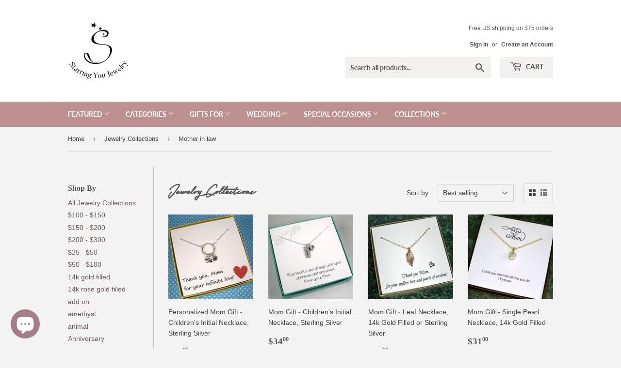

--- FILE ---
content_type: text/html; charset=utf-8
request_url: https://www.starringyoujewelry.com/collections/jewelry-collections/mother-in-law
body_size: 31128
content:
<!doctype html>
<html class="no-touch no-js" lang="en">
<head>
  <!-- Added by AVADA Joy -->
  <script>
      window.AVADA_JOY = window.AVADA_JOY || {};
      window.AVADA_JOY = {"shopId":"8AA46CPJJvU8qm1SuabE","placeOrder":{"status":true,"earnPoint":10,"rateMoney":1,"earnBy":"price","event":"place_order"},"pointCalculator":{},"allTiers":[{"id":"xztf4jFgzqGtQii0oWD8","isSystemTier":true,"icon":"https://cdnapps.avada.io/joy/vip-tiers/icons/bronze.png","rateMoney":"","iconCustom":"","placedOrderReward":false,"earnPoint":"","createdAt":"2023-10-30T16:36:45.873Z","targetPoint":0,"members":0,"name":"Bronze","systemType":"bronze","shopId":"8AA46CPJJvU8qm1SuabE","updatedAt":"2023-10-30T16:36:45.873Z"},{"id":"FriLPkRVg5a8LTZuIuku","isSystemTier":true,"icon":"https://cdnapps.avada.io/joy/vip-tiers/icons/silver.png","rateMoney":"","iconCustom":"","placedOrderReward":false,"earnPoint":"","createdAt":"2023-10-30T16:36:45.874Z","targetPoint":200,"members":0,"name":"Silver","systemType":"silver","shopId":"8AA46CPJJvU8qm1SuabE","updatedAt":"2023-10-30T16:36:45.874Z"},{"id":"Rx5FaJwVcGFzZfD5lL4j","isSystemTier":true,"icon":"https://cdnapps.avada.io/joy/vip-tiers/icons/gold.png","rateMoney":"","iconCustom":"","placedOrderReward":false,"earnPoint":"","createdAt":"2023-10-30T16:36:45.874Z","targetPoint":500,"members":0,"name":"Gold","systemType":"gold","shopId":"8AA46CPJJvU8qm1SuabE","updatedAt":"2023-10-30T16:36:45.874Z"}],"tierSettings":null};
      window.AVADA_JOY.status = true;

      const cartProducts = [];
      let productIndex = 0;
      
      window.AVADA_JOY.cartProducts = cartProducts;

      window.AVADA_JOY.account_enabled = true;
      window.AVADA_JOY.login_url = "https:\/\/www.starringyoujewelry.com\/customer_authentication\/redirect?locale=en\u0026region_country=US";
      window.AVADA_JOY.register_url = "https:\/\/shopify.com\/14038031\/account?locale=en";
      window.AVADA_JOY.customer = {
        id: null,
        email: null,
        first_name: null,
        last_name: null,
        point: null
      };
      window.AVADA_JOY.product = null;
      window.AVADA_JOY.page = "collection";
      
    </script>

  <!-- /Added by AVADA Joy -->





    
    
<style>
    .ecom-cart-popup {
        display: grid;
        position: fixed;
        inset: 0;
        z-index: 9999999;
        align-content: center;
        padding: 5px;
        justify-content: center;
        align-items: center;
        justify-items: center;
    }

    .ecom-cart-popup::before {content: ' ';position: absolute;background: #e5e5e5b3;inset: 0;}
    .ecom-ajax-loading{
        cursor:not-allowed;
    pointer-events: none;
    opacity: 0.6;
    }


    #ecom-toast {
    visibility: hidden;
    max-width: 50px;
    min-height: 50px;
    margin: auto;
    background-color: #333;
    color: #fff;
    text-align: center;
    border-radius: 2px;
    position: fixed;
    z-index: 1;
    left: 0;
    right: 0;
    bottom: 30px;
    font-size: 17px;
    display: grid;
    grid-template-columns: 50px auto;
    align-items: center;
    justify-content: start;
    align-content: center;
    justify-items: start;
    }
    #ecom-toast.ecom-toast-show {
    visibility: visible;
    -webkit-animation: ecomFadein 0.5s, ecomExpand 0.5s 0.5s, ecomStay 3s 1s, ecomShrink 0.5s 2s, ecomFadeout 0.5s 2.5s;
    animation: ecomFadein 0.5s, ecomExpand 0.5s 0.5s, ecomStay 3s 1s, ecomShrink 0.5s 4s, ecomFadeout 0.5s 4.5s;
    }
    #ecom-toast #ecom-toast-icon {
    width: 50px;
    height: 100%;
    /* float: left; */
    /* padding-top: 16px; */
    /* padding-bottom: 16px; */
    box-sizing: border-box;
    background-color: #111;
    color: #fff;
    padding: 5px;
    }
    #ecom-toast .ecom-toast-icon-svg {
    width: 100%;
    height: 100%;
    display: block;
    position: relative;
    vertical-align: middle;
    margin: auto;
    text-align: center;
    /* padding: 5px; */
    }
    #ecom-toast #ecom-toast-desc {
    color: #fff;
    padding: 16px;
    overflow: hidden;
    white-space: nowrap;
    }

    @-webkit-keyframes ecomFadein {
    from {
        bottom: 0;
        opacity: 0;
    }
    to {
        bottom: 30px;
        opacity: 1;
    }
    }
    @keyframes fadein {
    from {
        bottom: 0;
        opacity: 0;
    }
    to {
        bottom: 30px;
        opacity: 1;
    }
    }
    @-webkit-keyframes ecomExpand {
    from {
        min-width: 50px;
    }
    to {
        min-width: var(--ecom-max-width);
    }
    }
    @keyframes ecomExpand {
    from {
        min-width: 50px;
    }
    to {
        min-width: var(--ecom-max-width);
    }
    }
    @-webkit-keyframes ecomStay {
    from {
        min-width: var(--ecom-max-width);
    }
    to {
        min-width: var(--ecom-max-width);
    }
    }
    @keyframes ecomStay {
    from {
        min-width: var(--ecom-max-width);
    }
    to {
        min-width: var(--ecom-max-width);
    }
    }
    @-webkit-keyframes ecomShrink {
    from {
        min-width: var(--ecom-max-width);
    }
    to {
        min-width: 50px;
    }
    }
    @keyframes ecomShrink {
    from {
        min-width: var(--ecom-max-width);
    }
    to {
        min-width: 50px;
    }
    }
    @-webkit-keyframes ecomFadeout {
    from {
        bottom: 30px;
        opacity: 1;
    }
    to {
        bottom: 60px;
        opacity: 0;
    }
    }
    @keyframes ecomFadeout {
    from {
        bottom: 30px;
        opacity: 1;
    }
    to {
        bottom: 60px;
        opacity: 0;
    }
    }
    </style>

    <script type="text/javascript" id="ecom-theme-helpers" async="async">
        window.EComposer = window.EComposer || {};
        (function(){this.configs = {
                ajax_cart: {
                    enable: false
                },
                quickview: {
                    enable: false
                }

                };
        
            this.customer = false;
        
            this.routes = {
                domain: 'https://www.starringyoujewelry.com',
                root_url: '/',
                collections_url: '/collections',
                all_products_collection_url: '/collections/all',
                cart_url:'/cart',
                cart_add_url:'/cart/add',
                cart_change_url:'/cart/change',
                cart_clear_url: '/cart/clear',
                cart_update_url: '/cart/update',
                product_recommendations_url: '/recommendations/products'
            };
            this.queryParams = {};
            if (window.location.search.length) {
                new URLSearchParams(window.location.search).forEach((value,key)=>{
                    this.queryParams[key] = value;
                })
            }
            this.money_format = "${{amount}}",
            this.money_with_currency_format = "${{amount}} USD",
            this.formatMoney = function(t, e) {
                function n(t, e) {
                    return void 0 === t ? e : t
                }
                function o(t, e, o, i) {
                    if (e = n(e, 2),
                    o = n(o, ","),
                    i = n(i, "."),
                    isNaN(t) || null == t)
                        return 0;
                    var r = (t = (t / 100).toFixed(e)).split(".");
                    return r[0].replace(/(\d)(?=(\d\d\d)+(?!\d))/g, "$1" + o) + (r[1] ? i + r[1] : "")
                }
                "string" == typeof t && (t = t.replace(".", ""));
                var i = ""
                , r = /\{\{\s*(\w+)\s*\}\}/
                , a = e || this.money_format;
                switch (a.match(r)[1]) {
                case "amount":
                    i = o(t, 2);
                    break;
                case "amount_no_decimals":
                    i = o(t, 0);
                    break;
                case "amount_with_comma_separator":
                    i = o(t, 2, ".", ",");
                    break;
                case "amount_with_space_separator":
                    i = o(t, 2, " ", ",");
                    break;
                case "amount_with_period_and_space_separator":
                    i = o(t, 2, " ", ".");
                    break;
                case "amount_no_decimals_with_comma_separator":
                    i = o(t, 0, ".", ",");
                    break;
                case "amount_no_decimals_with_space_separator":
                    i = o(t, 0, " ");
                    break;
                case "amount_with_apostrophe_separator":
                    i = o(t, 2, "'", ".")
                }
                return a.replace(r, i)
            }
            this.resizeImage = function(t, r) {
                try {
                    if (t.indexOf('cdn.shopify.com') === -1)
                        return t;
                    if (!r || "original" == r ||  "full" == r || "master" == r)
                        return t;
                    var o = t.match(/\.(jpg|jpeg|gif|png|bmp|bitmap|tiff|tif)((\#[0-9a-z\-]+)?(\?v=.*)?)?$/igm);
                    if (null == o)
                        return null;
                    var i = t.split(o[0])
                    , x = o[0];
                    return i[0] + "_" + r + x;
                } catch (o) {
                    return t
                }
            },
            this.getProduct = function(handle){
            if(!handle)
            {
                return false;
            }
            let endpoint = this.routes.root_url + '/products/' + handle + '.js'
            if(window.ECOM_LIVE)
            {
                endpoint = '/shop/builder/ajax/ecom-proxy/products/' + handle;
            }
            return  window.fetch(endpoint,{
                headers: {
                'Content-Type' : 'application/json'
                }
            })
            .then(res=> res.json());

            }
        }).bind(window.EComposer)();
    </script>


<script src="https://cdn.ecomposer.app/vendors/js/jquery.min.js"  crossorigin="anonymous" referrerpolicy="no-referrer"></script><script>(function(H){H.className=H.className.replace(/\bno-js\b/,'js')})(document.documentElement)</script>
  <!-- Basic page needs ================================================== -->
  <meta charset="utf-8">
  <meta http-equiv="X-UA-Compatible" content="IE=edge,chrome=1">

  
  <link rel="shortcut icon" href="//www.starringyoujewelry.com/cdn/shop/files/Favicon_32x32.png?v=1621705277" type="image/png" />
  

  <!-- Title and description ================================================== -->
  <title>
  Jewelry Collections &ndash; Tagged &quot;Mother in law&quot; &ndash; Starring You Jewelry
  </title>

  

  <!-- Product meta ================================================== -->
  <!-- /snippets/social-meta-tags.liquid -->




<meta property="og:site_name" content="Starring You Jewelry">
<meta property="og:url" content="https://www.starringyoujewelry.com/collections/jewelry-collections/mother-in-law">
<meta property="og:title" content="Jewelry Collections">
<meta property="og:type" content="product.group">
<meta property="og:description" content="Meaningful, personalized jewelry and gifts for everyday wear, birthdays, anniversaries, confirmations, weddings, and holidays like Mother&#39;s Day and Christmas! Shop necklaces, bracelets, earrings, necklace backdrop attachments, and jewelry sets. Find popular dainty and minimalist pearl and gemstone jewelry. Handmade USA">

<meta property="og:image" content="http://www.starringyoujewelry.com/cdn/shop/files/SYJ-Logo_caff3945-f32f-4237-851e-5530cb18c278_1200x1200.jpg?v=1614332937">
<meta property="og:image:secure_url" content="https://www.starringyoujewelry.com/cdn/shop/files/SYJ-Logo_caff3945-f32f-4237-851e-5530cb18c278_1200x1200.jpg?v=1614332937">


  <meta name="twitter:site" content="@StarringUJewel">

<meta name="twitter:card" content="summary_large_image">
<meta name="twitter:title" content="Jewelry Collections">
<meta name="twitter:description" content="Meaningful, personalized jewelry and gifts for everyday wear, birthdays, anniversaries, confirmations, weddings, and holidays like Mother&#39;s Day and Christmas! Shop necklaces, bracelets, earrings, necklace backdrop attachments, and jewelry sets. Find popular dainty and minimalist pearl and gemstone jewelry. Handmade USA">


  <!-- CSS3 variables ================================================== -->
  <style data-shopify>
  :root {
    --color-body-text: #414141;
    --color-body: #f3f3f3;
  }
</style>


  <!-- Helpers ================================================== -->
  <link rel="canonical" href="https://www.starringyoujewelry.com/collections/jewelry-collections/mother-in-law">
  <meta name="viewport" content="width=device-width,initial-scale=1">

  <!-- CSS ================================================== -->
  <link href="//www.starringyoujewelry.com/cdn/shop/t/10/assets/theme.scss.css?v=95860750450233480901764616643" rel="stylesheet" type="text/css" media="all" />

  <!-- Header hook for plugins ================================================== -->
  <script>window.performance && window.performance.mark && window.performance.mark('shopify.content_for_header.start');</script><meta name="google-site-verification" content="WmcH0D0aWTCwtXb2J2QPD48JY2cLsv56vVxf1qHg9FI">
<meta id="shopify-digital-wallet" name="shopify-digital-wallet" content="/14038031/digital_wallets/dialog">
<meta name="shopify-checkout-api-token" content="5203f6655fd810a68bd611260b907e0f">
<meta id="in-context-paypal-metadata" data-shop-id="14038031" data-venmo-supported="false" data-environment="production" data-locale="en_US" data-paypal-v4="true" data-currency="USD">
<link rel="alternate" type="application/atom+xml" title="Feed" href="/collections/jewelry-collections/mother-in-law.atom" />
<link rel="alternate" type="application/json+oembed" href="https://www.starringyoujewelry.com/collections/jewelry-collections/mother-in-law.oembed">
<script async="async" src="/checkouts/internal/preloads.js?locale=en-US"></script>
<link rel="preconnect" href="https://shop.app" crossorigin="anonymous">
<script async="async" src="https://shop.app/checkouts/internal/preloads.js?locale=en-US&shop_id=14038031" crossorigin="anonymous"></script>
<script id="apple-pay-shop-capabilities" type="application/json">{"shopId":14038031,"countryCode":"US","currencyCode":"USD","merchantCapabilities":["supports3DS"],"merchantId":"gid:\/\/shopify\/Shop\/14038031","merchantName":"Starring You Jewelry","requiredBillingContactFields":["postalAddress","email"],"requiredShippingContactFields":["postalAddress","email"],"shippingType":"shipping","supportedNetworks":["visa","masterCard","amex","discover","elo","jcb"],"total":{"type":"pending","label":"Starring You Jewelry","amount":"1.00"},"shopifyPaymentsEnabled":true,"supportsSubscriptions":true}</script>
<script id="shopify-features" type="application/json">{"accessToken":"5203f6655fd810a68bd611260b907e0f","betas":["rich-media-storefront-analytics"],"domain":"www.starringyoujewelry.com","predictiveSearch":true,"shopId":14038031,"locale":"en"}</script>
<script>var Shopify = Shopify || {};
Shopify.shop = "starring-you-jewelry.myshopify.com";
Shopify.locale = "en";
Shopify.currency = {"active":"USD","rate":"1.0"};
Shopify.country = "US";
Shopify.theme = {"name":"Supply","id":81554145367,"schema_name":"Supply","schema_version":"9.5.0","theme_store_id":679,"role":"main"};
Shopify.theme.handle = "null";
Shopify.theme.style = {"id":null,"handle":null};
Shopify.cdnHost = "www.starringyoujewelry.com/cdn";
Shopify.routes = Shopify.routes || {};
Shopify.routes.root = "/";</script>
<script type="module">!function(o){(o.Shopify=o.Shopify||{}).modules=!0}(window);</script>
<script>!function(o){function n(){var o=[];function n(){o.push(Array.prototype.slice.apply(arguments))}return n.q=o,n}var t=o.Shopify=o.Shopify||{};t.loadFeatures=n(),t.autoloadFeatures=n()}(window);</script>
<script>
  window.ShopifyPay = window.ShopifyPay || {};
  window.ShopifyPay.apiHost = "shop.app\/pay";
  window.ShopifyPay.redirectState = null;
</script>
<script id="shop-js-analytics" type="application/json">{"pageType":"collection"}</script>
<script defer="defer" async type="module" src="//www.starringyoujewelry.com/cdn/shopifycloud/shop-js/modules/v2/client.init-shop-cart-sync_C5BV16lS.en.esm.js"></script>
<script defer="defer" async type="module" src="//www.starringyoujewelry.com/cdn/shopifycloud/shop-js/modules/v2/chunk.common_CygWptCX.esm.js"></script>
<script type="module">
  await import("//www.starringyoujewelry.com/cdn/shopifycloud/shop-js/modules/v2/client.init-shop-cart-sync_C5BV16lS.en.esm.js");
await import("//www.starringyoujewelry.com/cdn/shopifycloud/shop-js/modules/v2/chunk.common_CygWptCX.esm.js");

  window.Shopify.SignInWithShop?.initShopCartSync?.({"fedCMEnabled":true,"windoidEnabled":true});

</script>
<script>
  window.Shopify = window.Shopify || {};
  if (!window.Shopify.featureAssets) window.Shopify.featureAssets = {};
  window.Shopify.featureAssets['shop-js'] = {"shop-cart-sync":["modules/v2/client.shop-cart-sync_ZFArdW7E.en.esm.js","modules/v2/chunk.common_CygWptCX.esm.js"],"init-fed-cm":["modules/v2/client.init-fed-cm_CmiC4vf6.en.esm.js","modules/v2/chunk.common_CygWptCX.esm.js"],"shop-button":["modules/v2/client.shop-button_tlx5R9nI.en.esm.js","modules/v2/chunk.common_CygWptCX.esm.js"],"shop-cash-offers":["modules/v2/client.shop-cash-offers_DOA2yAJr.en.esm.js","modules/v2/chunk.common_CygWptCX.esm.js","modules/v2/chunk.modal_D71HUcav.esm.js"],"init-windoid":["modules/v2/client.init-windoid_sURxWdc1.en.esm.js","modules/v2/chunk.common_CygWptCX.esm.js"],"shop-toast-manager":["modules/v2/client.shop-toast-manager_ClPi3nE9.en.esm.js","modules/v2/chunk.common_CygWptCX.esm.js"],"init-shop-email-lookup-coordinator":["modules/v2/client.init-shop-email-lookup-coordinator_B8hsDcYM.en.esm.js","modules/v2/chunk.common_CygWptCX.esm.js"],"init-shop-cart-sync":["modules/v2/client.init-shop-cart-sync_C5BV16lS.en.esm.js","modules/v2/chunk.common_CygWptCX.esm.js"],"avatar":["modules/v2/client.avatar_BTnouDA3.en.esm.js"],"pay-button":["modules/v2/client.pay-button_FdsNuTd3.en.esm.js","modules/v2/chunk.common_CygWptCX.esm.js"],"init-customer-accounts":["modules/v2/client.init-customer-accounts_DxDtT_ad.en.esm.js","modules/v2/client.shop-login-button_C5VAVYt1.en.esm.js","modules/v2/chunk.common_CygWptCX.esm.js","modules/v2/chunk.modal_D71HUcav.esm.js"],"init-shop-for-new-customer-accounts":["modules/v2/client.init-shop-for-new-customer-accounts_ChsxoAhi.en.esm.js","modules/v2/client.shop-login-button_C5VAVYt1.en.esm.js","modules/v2/chunk.common_CygWptCX.esm.js","modules/v2/chunk.modal_D71HUcav.esm.js"],"shop-login-button":["modules/v2/client.shop-login-button_C5VAVYt1.en.esm.js","modules/v2/chunk.common_CygWptCX.esm.js","modules/v2/chunk.modal_D71HUcav.esm.js"],"init-customer-accounts-sign-up":["modules/v2/client.init-customer-accounts-sign-up_CPSyQ0Tj.en.esm.js","modules/v2/client.shop-login-button_C5VAVYt1.en.esm.js","modules/v2/chunk.common_CygWptCX.esm.js","modules/v2/chunk.modal_D71HUcav.esm.js"],"shop-follow-button":["modules/v2/client.shop-follow-button_Cva4Ekp9.en.esm.js","modules/v2/chunk.common_CygWptCX.esm.js","modules/v2/chunk.modal_D71HUcav.esm.js"],"checkout-modal":["modules/v2/client.checkout-modal_BPM8l0SH.en.esm.js","modules/v2/chunk.common_CygWptCX.esm.js","modules/v2/chunk.modal_D71HUcav.esm.js"],"lead-capture":["modules/v2/client.lead-capture_Bi8yE_yS.en.esm.js","modules/v2/chunk.common_CygWptCX.esm.js","modules/v2/chunk.modal_D71HUcav.esm.js"],"shop-login":["modules/v2/client.shop-login_D6lNrXab.en.esm.js","modules/v2/chunk.common_CygWptCX.esm.js","modules/v2/chunk.modal_D71HUcav.esm.js"],"payment-terms":["modules/v2/client.payment-terms_CZxnsJam.en.esm.js","modules/v2/chunk.common_CygWptCX.esm.js","modules/v2/chunk.modal_D71HUcav.esm.js"]};
</script>
<script>(function() {
  var isLoaded = false;
  function asyncLoad() {
    if (isLoaded) return;
    isLoaded = true;
    var urls = ["\/\/shopify.privy.com\/widget.js?shop=starring-you-jewelry.myshopify.com","https:\/\/chimpstatic.com\/mcjs-connected\/js\/users\/464ce058f9d4d6149a9ee695b\/d9f65a3f0970898735bad4b63.js?shop=starring-you-jewelry.myshopify.com","https:\/\/gdprcdn.b-cdn.net\/js\/gdpr_cookie_consent.min.js?shop=starring-you-jewelry.myshopify.com","https:\/\/joy.avada.io\/scripttag\/avada-joy-tracking.min.js?shop=starring-you-jewelry.myshopify.com"];
    for (var i = 0; i < urls.length; i++) {
      var s = document.createElement('script');
      s.type = 'text/javascript';
      s.async = true;
      s.src = urls[i];
      var x = document.getElementsByTagName('script')[0];
      x.parentNode.insertBefore(s, x);
    }
  };
  if(window.attachEvent) {
    window.attachEvent('onload', asyncLoad);
  } else {
    window.addEventListener('load', asyncLoad, false);
  }
})();</script>
<script id="__st">var __st={"a":14038031,"offset":-21600,"reqid":"907c49ac-1b4d-456a-8e04-c16ff31e4e83-1768839487","pageurl":"www.starringyoujewelry.com\/collections\/jewelry-collections\/mother-in-law","u":"87243612471f","p":"collection","rtyp":"collection","rid":264785952855};</script>
<script>window.ShopifyPaypalV4VisibilityTracking = true;</script>
<script id="captcha-bootstrap">!function(){'use strict';const t='contact',e='account',n='new_comment',o=[[t,t],['blogs',n],['comments',n],[t,'customer']],c=[[e,'customer_login'],[e,'guest_login'],[e,'recover_customer_password'],[e,'create_customer']],r=t=>t.map((([t,e])=>`form[action*='/${t}']:not([data-nocaptcha='true']) input[name='form_type'][value='${e}']`)).join(','),a=t=>()=>t?[...document.querySelectorAll(t)].map((t=>t.form)):[];function s(){const t=[...o],e=r(t);return a(e)}const i='password',u='form_key',d=['recaptcha-v3-token','g-recaptcha-response','h-captcha-response',i],f=()=>{try{return window.sessionStorage}catch{return}},m='__shopify_v',_=t=>t.elements[u];function p(t,e,n=!1){try{const o=window.sessionStorage,c=JSON.parse(o.getItem(e)),{data:r}=function(t){const{data:e,action:n}=t;return t[m]||n?{data:e,action:n}:{data:t,action:n}}(c);for(const[e,n]of Object.entries(r))t.elements[e]&&(t.elements[e].value=n);n&&o.removeItem(e)}catch(o){console.error('form repopulation failed',{error:o})}}const l='form_type',E='cptcha';function T(t){t.dataset[E]=!0}const w=window,h=w.document,L='Shopify',v='ce_forms',y='captcha';let A=!1;((t,e)=>{const n=(g='f06e6c50-85a8-45c8-87d0-21a2b65856fe',I='https://cdn.shopify.com/shopifycloud/storefront-forms-hcaptcha/ce_storefront_forms_captcha_hcaptcha.v1.5.2.iife.js',D={infoText:'Protected by hCaptcha',privacyText:'Privacy',termsText:'Terms'},(t,e,n)=>{const o=w[L][v],c=o.bindForm;if(c)return c(t,g,e,D).then(n);var r;o.q.push([[t,g,e,D],n]),r=I,A||(h.body.append(Object.assign(h.createElement('script'),{id:'captcha-provider',async:!0,src:r})),A=!0)});var g,I,D;w[L]=w[L]||{},w[L][v]=w[L][v]||{},w[L][v].q=[],w[L][y]=w[L][y]||{},w[L][y].protect=function(t,e){n(t,void 0,e),T(t)},Object.freeze(w[L][y]),function(t,e,n,w,h,L){const[v,y,A,g]=function(t,e,n){const i=e?o:[],u=t?c:[],d=[...i,...u],f=r(d),m=r(i),_=r(d.filter((([t,e])=>n.includes(e))));return[a(f),a(m),a(_),s()]}(w,h,L),I=t=>{const e=t.target;return e instanceof HTMLFormElement?e:e&&e.form},D=t=>v().includes(t);t.addEventListener('submit',(t=>{const e=I(t);if(!e)return;const n=D(e)&&!e.dataset.hcaptchaBound&&!e.dataset.recaptchaBound,o=_(e),c=g().includes(e)&&(!o||!o.value);(n||c)&&t.preventDefault(),c&&!n&&(function(t){try{if(!f())return;!function(t){const e=f();if(!e)return;const n=_(t);if(!n)return;const o=n.value;o&&e.removeItem(o)}(t);const e=Array.from(Array(32),(()=>Math.random().toString(36)[2])).join('');!function(t,e){_(t)||t.append(Object.assign(document.createElement('input'),{type:'hidden',name:u})),t.elements[u].value=e}(t,e),function(t,e){const n=f();if(!n)return;const o=[...t.querySelectorAll(`input[type='${i}']`)].map((({name:t})=>t)),c=[...d,...o],r={};for(const[a,s]of new FormData(t).entries())c.includes(a)||(r[a]=s);n.setItem(e,JSON.stringify({[m]:1,action:t.action,data:r}))}(t,e)}catch(e){console.error('failed to persist form',e)}}(e),e.submit())}));const S=(t,e)=>{t&&!t.dataset[E]&&(n(t,e.some((e=>e===t))),T(t))};for(const o of['focusin','change'])t.addEventListener(o,(t=>{const e=I(t);D(e)&&S(e,y())}));const B=e.get('form_key'),M=e.get(l),P=B&&M;t.addEventListener('DOMContentLoaded',(()=>{const t=y();if(P)for(const e of t)e.elements[l].value===M&&p(e,B);[...new Set([...A(),...v().filter((t=>'true'===t.dataset.shopifyCaptcha))])].forEach((e=>S(e,t)))}))}(h,new URLSearchParams(w.location.search),n,t,e,['guest_login'])})(!0,!0)}();</script>
<script integrity="sha256-4kQ18oKyAcykRKYeNunJcIwy7WH5gtpwJnB7kiuLZ1E=" data-source-attribution="shopify.loadfeatures" defer="defer" src="//www.starringyoujewelry.com/cdn/shopifycloud/storefront/assets/storefront/load_feature-a0a9edcb.js" crossorigin="anonymous"></script>
<script crossorigin="anonymous" defer="defer" src="//www.starringyoujewelry.com/cdn/shopifycloud/storefront/assets/shopify_pay/storefront-65b4c6d7.js?v=20250812"></script>
<script data-source-attribution="shopify.dynamic_checkout.dynamic.init">var Shopify=Shopify||{};Shopify.PaymentButton=Shopify.PaymentButton||{isStorefrontPortableWallets:!0,init:function(){window.Shopify.PaymentButton.init=function(){};var t=document.createElement("script");t.src="https://www.starringyoujewelry.com/cdn/shopifycloud/portable-wallets/latest/portable-wallets.en.js",t.type="module",document.head.appendChild(t)}};
</script>
<script data-source-attribution="shopify.dynamic_checkout.buyer_consent">
  function portableWalletsHideBuyerConsent(e){var t=document.getElementById("shopify-buyer-consent"),n=document.getElementById("shopify-subscription-policy-button");t&&n&&(t.classList.add("hidden"),t.setAttribute("aria-hidden","true"),n.removeEventListener("click",e))}function portableWalletsShowBuyerConsent(e){var t=document.getElementById("shopify-buyer-consent"),n=document.getElementById("shopify-subscription-policy-button");t&&n&&(t.classList.remove("hidden"),t.removeAttribute("aria-hidden"),n.addEventListener("click",e))}window.Shopify?.PaymentButton&&(window.Shopify.PaymentButton.hideBuyerConsent=portableWalletsHideBuyerConsent,window.Shopify.PaymentButton.showBuyerConsent=portableWalletsShowBuyerConsent);
</script>
<script data-source-attribution="shopify.dynamic_checkout.cart.bootstrap">document.addEventListener("DOMContentLoaded",(function(){function t(){return document.querySelector("shopify-accelerated-checkout-cart, shopify-accelerated-checkout")}if(t())Shopify.PaymentButton.init();else{new MutationObserver((function(e,n){t()&&(Shopify.PaymentButton.init(),n.disconnect())})).observe(document.body,{childList:!0,subtree:!0})}}));
</script>
<link id="shopify-accelerated-checkout-styles" rel="stylesheet" media="screen" href="https://www.starringyoujewelry.com/cdn/shopifycloud/portable-wallets/latest/accelerated-checkout-backwards-compat.css" crossorigin="anonymous">
<style id="shopify-accelerated-checkout-cart">
        #shopify-buyer-consent {
  margin-top: 1em;
  display: inline-block;
  width: 100%;
}

#shopify-buyer-consent.hidden {
  display: none;
}

#shopify-subscription-policy-button {
  background: none;
  border: none;
  padding: 0;
  text-decoration: underline;
  font-size: inherit;
  cursor: pointer;
}

#shopify-subscription-policy-button::before {
  box-shadow: none;
}

      </style>

<script>window.performance && window.performance.mark && window.performance.mark('shopify.content_for_header.end');</script>

  
  

  <script src="//www.starringyoujewelry.com/cdn/shop/t/10/assets/jquery-2.2.3.min.js?v=58211863146907186831598587920" type="text/javascript"></script>

  <script src="//www.starringyoujewelry.com/cdn/shop/t/10/assets/lazysizes.min.js?v=8147953233334221341598587921" async="async"></script>
  <script src="//www.starringyoujewelry.com/cdn/shop/t/10/assets/vendor.js?v=106177282645720727331598587923" defer="defer"></script>
  <script src="//www.starringyoujewelry.com/cdn/shop/t/10/assets/theme.js?v=84827642703404717211618579480" defer="defer"></script>


<!-- BEGIN app block: shopify://apps/consentmo-gdpr/blocks/gdpr_cookie_consent/4fbe573f-a377-4fea-9801-3ee0858cae41 -->


<!-- END app block --><script src="https://cdn.shopify.com/extensions/7bc9bb47-adfa-4267-963e-cadee5096caf/inbox-1252/assets/inbox-chat-loader.js" type="text/javascript" defer="defer"></script>
<script src="https://cdn.shopify.com/extensions/019bd530-527f-74d1-82b1-fdf7300fdcb0/consentmo-gdpr-576/assets/consentmo_cookie_consent.js" type="text/javascript" defer="defer"></script>
<link href="https://monorail-edge.shopifysvc.com" rel="dns-prefetch">
<script>(function(){if ("sendBeacon" in navigator && "performance" in window) {try {var session_token_from_headers = performance.getEntriesByType('navigation')[0].serverTiming.find(x => x.name == '_s').description;} catch {var session_token_from_headers = undefined;}var session_cookie_matches = document.cookie.match(/_shopify_s=([^;]*)/);var session_token_from_cookie = session_cookie_matches && session_cookie_matches.length === 2 ? session_cookie_matches[1] : "";var session_token = session_token_from_headers || session_token_from_cookie || "";function handle_abandonment_event(e) {var entries = performance.getEntries().filter(function(entry) {return /monorail-edge.shopifysvc.com/.test(entry.name);});if (!window.abandonment_tracked && entries.length === 0) {window.abandonment_tracked = true;var currentMs = Date.now();var navigation_start = performance.timing.navigationStart;var payload = {shop_id: 14038031,url: window.location.href,navigation_start,duration: currentMs - navigation_start,session_token,page_type: "collection"};window.navigator.sendBeacon("https://monorail-edge.shopifysvc.com/v1/produce", JSON.stringify({schema_id: "online_store_buyer_site_abandonment/1.1",payload: payload,metadata: {event_created_at_ms: currentMs,event_sent_at_ms: currentMs}}));}}window.addEventListener('pagehide', handle_abandonment_event);}}());</script>
<script id="web-pixels-manager-setup">(function e(e,d,r,n,o){if(void 0===o&&(o={}),!Boolean(null===(a=null===(i=window.Shopify)||void 0===i?void 0:i.analytics)||void 0===a?void 0:a.replayQueue)){var i,a;window.Shopify=window.Shopify||{};var t=window.Shopify;t.analytics=t.analytics||{};var s=t.analytics;s.replayQueue=[],s.publish=function(e,d,r){return s.replayQueue.push([e,d,r]),!0};try{self.performance.mark("wpm:start")}catch(e){}var l=function(){var e={modern:/Edge?\/(1{2}[4-9]|1[2-9]\d|[2-9]\d{2}|\d{4,})\.\d+(\.\d+|)|Firefox\/(1{2}[4-9]|1[2-9]\d|[2-9]\d{2}|\d{4,})\.\d+(\.\d+|)|Chrom(ium|e)\/(9{2}|\d{3,})\.\d+(\.\d+|)|(Maci|X1{2}).+ Version\/(15\.\d+|(1[6-9]|[2-9]\d|\d{3,})\.\d+)([,.]\d+|)( \(\w+\)|)( Mobile\/\w+|) Safari\/|Chrome.+OPR\/(9{2}|\d{3,})\.\d+\.\d+|(CPU[ +]OS|iPhone[ +]OS|CPU[ +]iPhone|CPU IPhone OS|CPU iPad OS)[ +]+(15[._]\d+|(1[6-9]|[2-9]\d|\d{3,})[._]\d+)([._]\d+|)|Android:?[ /-](13[3-9]|1[4-9]\d|[2-9]\d{2}|\d{4,})(\.\d+|)(\.\d+|)|Android.+Firefox\/(13[5-9]|1[4-9]\d|[2-9]\d{2}|\d{4,})\.\d+(\.\d+|)|Android.+Chrom(ium|e)\/(13[3-9]|1[4-9]\d|[2-9]\d{2}|\d{4,})\.\d+(\.\d+|)|SamsungBrowser\/([2-9]\d|\d{3,})\.\d+/,legacy:/Edge?\/(1[6-9]|[2-9]\d|\d{3,})\.\d+(\.\d+|)|Firefox\/(5[4-9]|[6-9]\d|\d{3,})\.\d+(\.\d+|)|Chrom(ium|e)\/(5[1-9]|[6-9]\d|\d{3,})\.\d+(\.\d+|)([\d.]+$|.*Safari\/(?![\d.]+ Edge\/[\d.]+$))|(Maci|X1{2}).+ Version\/(10\.\d+|(1[1-9]|[2-9]\d|\d{3,})\.\d+)([,.]\d+|)( \(\w+\)|)( Mobile\/\w+|) Safari\/|Chrome.+OPR\/(3[89]|[4-9]\d|\d{3,})\.\d+\.\d+|(CPU[ +]OS|iPhone[ +]OS|CPU[ +]iPhone|CPU IPhone OS|CPU iPad OS)[ +]+(10[._]\d+|(1[1-9]|[2-9]\d|\d{3,})[._]\d+)([._]\d+|)|Android:?[ /-](13[3-9]|1[4-9]\d|[2-9]\d{2}|\d{4,})(\.\d+|)(\.\d+|)|Mobile Safari.+OPR\/([89]\d|\d{3,})\.\d+\.\d+|Android.+Firefox\/(13[5-9]|1[4-9]\d|[2-9]\d{2}|\d{4,})\.\d+(\.\d+|)|Android.+Chrom(ium|e)\/(13[3-9]|1[4-9]\d|[2-9]\d{2}|\d{4,})\.\d+(\.\d+|)|Android.+(UC? ?Browser|UCWEB|U3)[ /]?(15\.([5-9]|\d{2,})|(1[6-9]|[2-9]\d|\d{3,})\.\d+)\.\d+|SamsungBrowser\/(5\.\d+|([6-9]|\d{2,})\.\d+)|Android.+MQ{2}Browser\/(14(\.(9|\d{2,})|)|(1[5-9]|[2-9]\d|\d{3,})(\.\d+|))(\.\d+|)|K[Aa][Ii]OS\/(3\.\d+|([4-9]|\d{2,})\.\d+)(\.\d+|)/},d=e.modern,r=e.legacy,n=navigator.userAgent;return n.match(d)?"modern":n.match(r)?"legacy":"unknown"}(),u="modern"===l?"modern":"legacy",c=(null!=n?n:{modern:"",legacy:""})[u],f=function(e){return[e.baseUrl,"/wpm","/b",e.hashVersion,"modern"===e.buildTarget?"m":"l",".js"].join("")}({baseUrl:d,hashVersion:r,buildTarget:u}),m=function(e){var d=e.version,r=e.bundleTarget,n=e.surface,o=e.pageUrl,i=e.monorailEndpoint;return{emit:function(e){var a=e.status,t=e.errorMsg,s=(new Date).getTime(),l=JSON.stringify({metadata:{event_sent_at_ms:s},events:[{schema_id:"web_pixels_manager_load/3.1",payload:{version:d,bundle_target:r,page_url:o,status:a,surface:n,error_msg:t},metadata:{event_created_at_ms:s}}]});if(!i)return console&&console.warn&&console.warn("[Web Pixels Manager] No Monorail endpoint provided, skipping logging."),!1;try{return self.navigator.sendBeacon.bind(self.navigator)(i,l)}catch(e){}var u=new XMLHttpRequest;try{return u.open("POST",i,!0),u.setRequestHeader("Content-Type","text/plain"),u.send(l),!0}catch(e){return console&&console.warn&&console.warn("[Web Pixels Manager] Got an unhandled error while logging to Monorail."),!1}}}}({version:r,bundleTarget:l,surface:e.surface,pageUrl:self.location.href,monorailEndpoint:e.monorailEndpoint});try{o.browserTarget=l,function(e){var d=e.src,r=e.async,n=void 0===r||r,o=e.onload,i=e.onerror,a=e.sri,t=e.scriptDataAttributes,s=void 0===t?{}:t,l=document.createElement("script"),u=document.querySelector("head"),c=document.querySelector("body");if(l.async=n,l.src=d,a&&(l.integrity=a,l.crossOrigin="anonymous"),s)for(var f in s)if(Object.prototype.hasOwnProperty.call(s,f))try{l.dataset[f]=s[f]}catch(e){}if(o&&l.addEventListener("load",o),i&&l.addEventListener("error",i),u)u.appendChild(l);else{if(!c)throw new Error("Did not find a head or body element to append the script");c.appendChild(l)}}({src:f,async:!0,onload:function(){if(!function(){var e,d;return Boolean(null===(d=null===(e=window.Shopify)||void 0===e?void 0:e.analytics)||void 0===d?void 0:d.initialized)}()){var d=window.webPixelsManager.init(e)||void 0;if(d){var r=window.Shopify.analytics;r.replayQueue.forEach((function(e){var r=e[0],n=e[1],o=e[2];d.publishCustomEvent(r,n,o)})),r.replayQueue=[],r.publish=d.publishCustomEvent,r.visitor=d.visitor,r.initialized=!0}}},onerror:function(){return m.emit({status:"failed",errorMsg:"".concat(f," has failed to load")})},sri:function(e){var d=/^sha384-[A-Za-z0-9+/=]+$/;return"string"==typeof e&&d.test(e)}(c)?c:"",scriptDataAttributes:o}),m.emit({status:"loading"})}catch(e){m.emit({status:"failed",errorMsg:(null==e?void 0:e.message)||"Unknown error"})}}})({shopId: 14038031,storefrontBaseUrl: "https://www.starringyoujewelry.com",extensionsBaseUrl: "https://extensions.shopifycdn.com/cdn/shopifycloud/web-pixels-manager",monorailEndpoint: "https://monorail-edge.shopifysvc.com/unstable/produce_batch",surface: "storefront-renderer",enabledBetaFlags: ["2dca8a86"],webPixelsConfigList: [{"id":"1168801879","configuration":"{\"tagID\":\"2613500010511\"}","eventPayloadVersion":"v1","runtimeContext":"STRICT","scriptVersion":"18031546ee651571ed29edbe71a3550b","type":"APP","apiClientId":3009811,"privacyPurposes":["ANALYTICS","MARKETING","SALE_OF_DATA"],"dataSharingAdjustments":{"protectedCustomerApprovalScopes":["read_customer_address","read_customer_email","read_customer_name","read_customer_personal_data","read_customer_phone"]}},{"id":"765362263","configuration":"{\"webPixelName\":\"Judge.me\"}","eventPayloadVersion":"v1","runtimeContext":"STRICT","scriptVersion":"34ad157958823915625854214640f0bf","type":"APP","apiClientId":683015,"privacyPurposes":["ANALYTICS"],"dataSharingAdjustments":{"protectedCustomerApprovalScopes":["read_customer_email","read_customer_name","read_customer_personal_data","read_customer_phone"]}},{"id":"422314071","configuration":"{\"config\":\"{\\\"google_tag_ids\\\":[\\\"GT-KTTQWM9\\\",\\\"G-5NP6Q4GDJE\\\"],\\\"target_country\\\":\\\"US\\\",\\\"gtag_events\\\":[{\\\"type\\\":\\\"begin_checkout\\\",\\\"action_label\\\":\\\"G-5NP6Q4GDJE\\\"},{\\\"type\\\":\\\"search\\\",\\\"action_label\\\":\\\"G-5NP6Q4GDJE\\\"},{\\\"type\\\":\\\"view_item\\\",\\\"action_label\\\":[\\\"MC-94W8L3ETQT\\\",\\\"G-5NP6Q4GDJE\\\"]},{\\\"type\\\":\\\"purchase\\\",\\\"action_label\\\":[\\\"MC-94W8L3ETQT\\\",\\\"G-5NP6Q4GDJE\\\"]},{\\\"type\\\":\\\"page_view\\\",\\\"action_label\\\":[\\\"MC-94W8L3ETQT\\\",\\\"G-5NP6Q4GDJE\\\"]},{\\\"type\\\":\\\"add_payment_info\\\",\\\"action_label\\\":\\\"G-5NP6Q4GDJE\\\"},{\\\"type\\\":\\\"add_to_cart\\\",\\\"action_label\\\":\\\"G-5NP6Q4GDJE\\\"}],\\\"enable_monitoring_mode\\\":false}\"}","eventPayloadVersion":"v1","runtimeContext":"OPEN","scriptVersion":"b2a88bafab3e21179ed38636efcd8a93","type":"APP","apiClientId":1780363,"privacyPurposes":[],"dataSharingAdjustments":{"protectedCustomerApprovalScopes":["read_customer_address","read_customer_email","read_customer_name","read_customer_personal_data","read_customer_phone"]}},{"id":"307691607","configuration":"{\"pixelCode\":\"C5UNNG9VIH2GK4VTJ7U0\"}","eventPayloadVersion":"v1","runtimeContext":"STRICT","scriptVersion":"22e92c2ad45662f435e4801458fb78cc","type":"APP","apiClientId":4383523,"privacyPurposes":["ANALYTICS","MARKETING","SALE_OF_DATA"],"dataSharingAdjustments":{"protectedCustomerApprovalScopes":["read_customer_address","read_customer_email","read_customer_name","read_customer_personal_data","read_customer_phone"]}},{"id":"124223575","configuration":"{\"pixel_id\":\"416232589588729\",\"pixel_type\":\"facebook_pixel\",\"metaapp_system_user_token\":\"-\"}","eventPayloadVersion":"v1","runtimeContext":"OPEN","scriptVersion":"ca16bc87fe92b6042fbaa3acc2fbdaa6","type":"APP","apiClientId":2329312,"privacyPurposes":["ANALYTICS","MARKETING","SALE_OF_DATA"],"dataSharingAdjustments":{"protectedCustomerApprovalScopes":["read_customer_address","read_customer_email","read_customer_name","read_customer_personal_data","read_customer_phone"]}},{"id":"55017559","eventPayloadVersion":"v1","runtimeContext":"LAX","scriptVersion":"1","type":"CUSTOM","privacyPurposes":["MARKETING"],"name":"Meta pixel (migrated)"},{"id":"71827543","eventPayloadVersion":"v1","runtimeContext":"LAX","scriptVersion":"1","type":"CUSTOM","privacyPurposes":["ANALYTICS"],"name":"Google Analytics tag (migrated)"},{"id":"shopify-app-pixel","configuration":"{}","eventPayloadVersion":"v1","runtimeContext":"STRICT","scriptVersion":"0450","apiClientId":"shopify-pixel","type":"APP","privacyPurposes":["ANALYTICS","MARKETING"]},{"id":"shopify-custom-pixel","eventPayloadVersion":"v1","runtimeContext":"LAX","scriptVersion":"0450","apiClientId":"shopify-pixel","type":"CUSTOM","privacyPurposes":["ANALYTICS","MARKETING"]}],isMerchantRequest: false,initData: {"shop":{"name":"Starring You Jewelry","paymentSettings":{"currencyCode":"USD"},"myshopifyDomain":"starring-you-jewelry.myshopify.com","countryCode":"US","storefrontUrl":"https:\/\/www.starringyoujewelry.com"},"customer":null,"cart":null,"checkout":null,"productVariants":[],"purchasingCompany":null},},"https://www.starringyoujewelry.com/cdn","fcfee988w5aeb613cpc8e4bc33m6693e112",{"modern":"","legacy":""},{"shopId":"14038031","storefrontBaseUrl":"https:\/\/www.starringyoujewelry.com","extensionBaseUrl":"https:\/\/extensions.shopifycdn.com\/cdn\/shopifycloud\/web-pixels-manager","surface":"storefront-renderer","enabledBetaFlags":"[\"2dca8a86\"]","isMerchantRequest":"false","hashVersion":"fcfee988w5aeb613cpc8e4bc33m6693e112","publish":"custom","events":"[[\"page_viewed\",{}],[\"collection_viewed\",{\"collection\":{\"id\":\"264785952855\",\"title\":\"Jewelry Collections\",\"productVariants\":[{\"price\":{\"amount\":33.0,\"currencyCode\":\"USD\"},\"product\":{\"title\":\"Personalized Mom Gift - Children's Initial Necklace, Sterling Silver\",\"vendor\":\"Starring You Jewelry\",\"id\":\"7142097665\",\"untranslatedTitle\":\"Personalized Mom Gift - Children's Initial Necklace, Sterling Silver\",\"url\":\"\/products\/personalized-mom-gift-childrens-initial-necklace\",\"type\":\"Necklace\"},\"id\":\"35244093441\",\"image\":{\"src\":\"\/\/www.starringyoujewelry.com\/cdn\/shop\/products\/Personalized_mom_gifts_mom_necklace_gifts_ideas_for_mom_children_s_initial_necklace_001sz.jpg?v=1666639587\"},\"sku\":\"\",\"title\":\"1 initial \/ 16\\\"\",\"untranslatedTitle\":\"1 initial \/ 16\\\"\"},{\"price\":{\"amount\":34.0,\"currencyCode\":\"USD\"},\"product\":{\"title\":\"Mom Gift - Children's Initial Necklace, Sterling Silver\",\"vendor\":\"Starring You Jewelry\",\"id\":\"4377767673943\",\"untranslatedTitle\":\"Mom Gift - Children's Initial Necklace, Sterling Silver\",\"url\":\"\/products\/mom-gift-childrens-initial-necklace-for-moms\",\"type\":\"Necklace\"},\"id\":\"31340977619031\",\"image\":{\"src\":\"\/\/www.starringyoujewelry.com\/cdn\/shop\/products\/Mom_bar_initials_E10421-872sz.jpg?v=1666639786\"},\"sku\":\"\",\"title\":\"1 initial \/ 16\\\"\",\"untranslatedTitle\":\"1 initial \/ 16\\\"\"},{\"price\":{\"amount\":31.0,\"currencyCode\":\"USD\"},\"product\":{\"title\":\"Mom Gift - Leaf Necklace, 14k Gold Filled or Sterling Silver\",\"vendor\":\"Starring You Jewelry\",\"id\":\"7142043137\",\"untranslatedTitle\":\"Mom Gift - Leaf Necklace, 14k Gold Filled or Sterling Silver\",\"url\":\"\/products\/mom-gifts-leaf-necklace-message-card-necklace\",\"type\":\"Necklace\"},\"id\":\"35230932929\",\"image\":{\"src\":\"\/\/www.starringyoujewelry.com\/cdn\/shop\/products\/Mom_Gifts_Mom_Necklace_Gifts_for_Mom_Mother_s_Day_Mom_Birthday_leaf_Jewelry_005sz.jpg?v=1599585871\"},\"sku\":\"\",\"title\":\"gold filled \/ 16\\\"\",\"untranslatedTitle\":\"gold filled \/ 16\\\"\"},{\"price\":{\"amount\":31.0,\"currencyCode\":\"USD\"},\"product\":{\"title\":\"Mom Gift - Single Pearl Necklace, 14k Gold Filled\",\"vendor\":\"Starring You Jewelry\",\"id\":\"7142022209\",\"untranslatedTitle\":\"Mom Gift - Single Pearl Necklace, 14k Gold Filled\",\"url\":\"\/products\/gift-for-mothers-message-card-necklace\",\"type\":\"Necklace\"},\"id\":\"36931722625\",\"image\":{\"src\":\"\/\/www.starringyoujewelry.com\/cdn\/shop\/products\/Mom_gifts_necklace_mothers_jewelry_in_laws_Gold_single_pearl_wedding.jpg?v=1666639546\"},\"sku\":\"\",\"title\":\"white pearl \/ 16\\\"\",\"untranslatedTitle\":\"white pearl \/ 16\\\"\"},{\"price\":{\"amount\":45.0,\"currencyCode\":\"USD\"},\"product\":{\"title\":\"Gift for Mom - Amethyst Gemstone Necklace, Sterling Silver\",\"vendor\":\"Starring You Jewelry\",\"id\":\"8392944321\",\"untranslatedTitle\":\"Gift for Mom - Amethyst Gemstone Necklace, Sterling Silver\",\"url\":\"\/products\/gifts-for-mom-gemstone-necklace-amethyst\",\"type\":\"Necklace\"},\"id\":\"28257069825\",\"image\":{\"src\":\"\/\/www.starringyoujewelry.com\/cdn\/shop\/products\/mom_necklace_mom_gifts_mothers_jewelry_Amethyst_gemstone_moon_cresent_sterling_silver_unique_meaningful_memorable_gift_037-1.jpg?v=1666639451\"},\"sku\":\"\",\"title\":\"16\\\"\",\"untranslatedTitle\":\"16\\\"\"},{\"price\":{\"amount\":36.0,\"currencyCode\":\"USD\"},\"product\":{\"title\":\"Birthstone Mom Necklace - Gemstone, Sterling Silver\",\"vendor\":\"Starring You Jewelry\",\"id\":\"7142096833\",\"untranslatedTitle\":\"Birthstone Mom Necklace - Gemstone, Sterling Silver\",\"url\":\"\/products\/birthstone-necklace-for-mom-sterling-silver\",\"type\":\"Necklace\"},\"id\":\"28544805569\",\"image\":{\"src\":\"\/\/www.starringyoujewelry.com\/cdn\/shop\/products\/TeardropGemstoneCZNecklace_mom_silverDSC06051.jpg?v=1666639748\"},\"sku\":\"\",\"title\":\"Garnet \/ 16\\\"\",\"untranslatedTitle\":\"Garnet \/ 16\\\"\"},{\"price\":{\"amount\":33.0,\"currencyCode\":\"USD\"},\"product\":{\"title\":\"Mom Gift - Pearl Drop Necklace, 14k Gold Filled or Sterling Silver\",\"vendor\":\"Starring You Jewelry\",\"id\":\"7141997633\",\"untranslatedTitle\":\"Mom Gift - Pearl Drop Necklace, 14k Gold Filled or Sterling Silver\",\"url\":\"\/products\/mom-gifts-one-pearl-necklace-message-card-jewelry\",\"type\":\"Necklace\"},\"id\":\"28408831836247\",\"image\":{\"src\":\"\/\/www.starringyoujewelry.com\/cdn\/shop\/products\/il_fullxfull.930493496_g800.jpg?v=1599620973\"},\"sku\":\"\",\"title\":\"sterling silver \/ 15\\\"\",\"untranslatedTitle\":\"sterling silver \/ 15\\\"\"},{\"price\":{\"amount\":34.0,\"currencyCode\":\"USD\"},\"product\":{\"title\":\"Mom Birthday Gifts - Personalized Initial Charm Necklace, Sterling Silver\",\"vendor\":\"Starring You Jewelry\",\"id\":\"7142089409\",\"untranslatedTitle\":\"Mom Birthday Gifts - Personalized Initial Charm Necklace, Sterling Silver\",\"url\":\"\/products\/mom-birthday-gifts-silver-initial-charm-necklace\",\"type\":\"Necklace\"},\"id\":\"27977232769\",\"image\":{\"src\":\"\/\/www.starringyoujewelry.com\/cdn\/shop\/products\/il_fullxfull.769489162_h7ja.jpg?v=1666639575\"},\"sku\":\"\",\"title\":\"A \/ 16\\\"\",\"untranslatedTitle\":\"A \/ 16\\\"\"},{\"price\":{\"amount\":30.0,\"currencyCode\":\"USD\"},\"product\":{\"title\":\"Sideways Infinity Initial Necklace - Sterling Silver\",\"vendor\":\"Starring You Jewelry\",\"id\":\"7142078081\",\"untranslatedTitle\":\"Sideways Infinity Initial Necklace - Sterling Silver\",\"url\":\"\/products\/personalized-infinity-initial-necklace-sterling-silver\",\"type\":\"Necklace\"},\"id\":\"4637636198432\",\"image\":{\"src\":\"\/\/www.starringyoujewelry.com\/cdn\/shop\/products\/il_fullxfull.714246085_mkxz.jpg?v=1599533067\"},\"sku\":\"\",\"title\":\"1 initial \/ 16\\\"\",\"untranslatedTitle\":\"1 initial \/ 16\\\"\"},{\"price\":{\"amount\":35.0,\"currencyCode\":\"USD\"},\"product\":{\"title\":\"Mom Birthday Gift - Sterling Silver Initial Necklace\",\"vendor\":\"Starring You Jewelry\",\"id\":\"7142037953\",\"untranslatedTitle\":\"Mom Birthday Gift - Sterling Silver Initial Necklace\",\"url\":\"\/products\/personalized-mom-mother-in-law-birthday-gift-idea-initial-necklace\",\"type\":\"Necklace\"},\"id\":\"32454791745\",\"image\":{\"src\":\"\/\/www.starringyoujewelry.com\/cdn\/shop\/products\/Mom_Birthday_gift_Initial_Necklace_sterling_silver_024e1.jpg?v=1539326322\"},\"sku\":\"\",\"title\":\"1 initial \/ 16\\\"\",\"untranslatedTitle\":\"1 initial \/ 16\\\"\"},{\"price\":{\"amount\":34.0,\"currencyCode\":\"USD\"},\"product\":{\"title\":\"Long Distance Family Gift: Double Infinity Necklace, Sterling Silver\",\"vendor\":\"Starring You Jewelry\",\"id\":\"7142014465\",\"untranslatedTitle\":\"Long Distance Family Gift: Double Infinity Necklace, Sterling Silver\",\"url\":\"\/products\/long-distance-family-gifts-grandma-mother-in-law-necklace\",\"type\":\"Necklace\"},\"id\":\"36321868929\",\"image\":{\"src\":\"\/\/www.starringyoujewelry.com\/cdn\/shop\/products\/il_fullxfull.1043691835_34dx.jpg?v=1666639519\"},\"sku\":\"\",\"title\":\"1 initial \/ 16\\\"\",\"untranslatedTitle\":\"1 initial \/ 16\\\"\"}]}}]]"});</script><script>
  window.ShopifyAnalytics = window.ShopifyAnalytics || {};
  window.ShopifyAnalytics.meta = window.ShopifyAnalytics.meta || {};
  window.ShopifyAnalytics.meta.currency = 'USD';
  var meta = {"products":[{"id":7142097665,"gid":"gid:\/\/shopify\/Product\/7142097665","vendor":"Starring You Jewelry","type":"Necklace","handle":"personalized-mom-gift-childrens-initial-necklace","variants":[{"id":35244093441,"price":3300,"name":"Personalized Mom Gift - Children's Initial Necklace, Sterling Silver - 1 initial \/ 16\"","public_title":"1 initial \/ 16\"","sku":""},{"id":22486352833,"price":3300,"name":"Personalized Mom Gift - Children's Initial Necklace, Sterling Silver - 1 initial \/ 17\"","public_title":"1 initial \/ 17\"","sku":""},{"id":33178551361,"price":3300,"name":"Personalized Mom Gift - Children's Initial Necklace, Sterling Silver - 1 initial \/ 18\"","public_title":"1 initial \/ 18\"","sku":""},{"id":32320724140119,"price":3340,"name":"Personalized Mom Gift - Children's Initial Necklace, Sterling Silver - 1 initial \/ 19\"","public_title":"1 initial \/ 19\"","sku":""},{"id":35244093505,"price":3700,"name":"Personalized Mom Gift - Children's Initial Necklace, Sterling Silver - 2 initials \/ 16\"","public_title":"2 initials \/ 16\"","sku":""},{"id":22486352897,"price":3700,"name":"Personalized Mom Gift - Children's Initial Necklace, Sterling Silver - 2 initials \/ 17\"","public_title":"2 initials \/ 17\"","sku":""},{"id":33178551425,"price":3700,"name":"Personalized Mom Gift - Children's Initial Necklace, Sterling Silver - 2 initials \/ 18\"","public_title":"2 initials \/ 18\"","sku":""},{"id":32320724172887,"price":3740,"name":"Personalized Mom Gift - Children's Initial Necklace, Sterling Silver - 2 initials \/ 19\"","public_title":"2 initials \/ 19\"","sku":""},{"id":35244093569,"price":4100,"name":"Personalized Mom Gift - Children's Initial Necklace, Sterling Silver - 3 initials \/ 16\"","public_title":"3 initials \/ 16\"","sku":""},{"id":22486352961,"price":4100,"name":"Personalized Mom Gift - Children's Initial Necklace, Sterling Silver - 3 initials \/ 17\"","public_title":"3 initials \/ 17\"","sku":""},{"id":33178551489,"price":4100,"name":"Personalized Mom Gift - Children's Initial Necklace, Sterling Silver - 3 initials \/ 18\"","public_title":"3 initials \/ 18\"","sku":""},{"id":32320724205655,"price":4140,"name":"Personalized Mom Gift - Children's Initial Necklace, Sterling Silver - 3 initials \/ 19\"","public_title":"3 initials \/ 19\"","sku":""},{"id":35244093633,"price":4500,"name":"Personalized Mom Gift - Children's Initial Necklace, Sterling Silver - 4 initials \/ 16\"","public_title":"4 initials \/ 16\"","sku":""},{"id":22486353025,"price":4500,"name":"Personalized Mom Gift - Children's Initial Necklace, Sterling Silver - 4 initials \/ 17\"","public_title":"4 initials \/ 17\"","sku":""},{"id":33178551553,"price":4500,"name":"Personalized Mom Gift - Children's Initial Necklace, Sterling Silver - 4 initials \/ 18\"","public_title":"4 initials \/ 18\"","sku":""},{"id":32320724238423,"price":4540,"name":"Personalized Mom Gift - Children's Initial Necklace, Sterling Silver - 4 initials \/ 19\"","public_title":"4 initials \/ 19\"","sku":""},{"id":35244093697,"price":4900,"name":"Personalized Mom Gift - Children's Initial Necklace, Sterling Silver - 5 initials \/ 16\"","public_title":"5 initials \/ 16\"","sku":""},{"id":22486353089,"price":4900,"name":"Personalized Mom Gift - Children's Initial Necklace, Sterling Silver - 5 initials \/ 17\"","public_title":"5 initials \/ 17\"","sku":""},{"id":33178551617,"price":4900,"name":"Personalized Mom Gift - Children's Initial Necklace, Sterling Silver - 5 initials \/ 18\"","public_title":"5 initials \/ 18\"","sku":""},{"id":32320724271191,"price":4940,"name":"Personalized Mom Gift - Children's Initial Necklace, Sterling Silver - 5 initials \/ 19\"","public_title":"5 initials \/ 19\"","sku":""}],"remote":false},{"id":4377767673943,"gid":"gid:\/\/shopify\/Product\/4377767673943","vendor":"Starring You Jewelry","type":"Necklace","handle":"mom-gift-childrens-initial-necklace-for-moms","variants":[{"id":31340977619031,"price":3400,"name":"Mom Gift - Children's Initial Necklace, Sterling Silver - 1 initial \/ 16\"","public_title":"1 initial \/ 16\"","sku":""},{"id":31340977651799,"price":3400,"name":"Mom Gift - Children's Initial Necklace, Sterling Silver - 1 initial \/ 17\"","public_title":"1 initial \/ 17\"","sku":""},{"id":31340977684567,"price":3400,"name":"Mom Gift - Children's Initial Necklace, Sterling Silver - 1 initial \/ 18\"","public_title":"1 initial \/ 18\"","sku":""},{"id":31340977717335,"price":3800,"name":"Mom Gift - Children's Initial Necklace, Sterling Silver - 2 initials \/ 16\"","public_title":"2 initials \/ 16\"","sku":""},{"id":31340977750103,"price":3800,"name":"Mom Gift - Children's Initial Necklace, Sterling Silver - 2 initials \/ 17\"","public_title":"2 initials \/ 17\"","sku":""},{"id":31340977782871,"price":3800,"name":"Mom Gift - Children's Initial Necklace, Sterling Silver - 2 initials \/ 18\"","public_title":"2 initials \/ 18\"","sku":""},{"id":31340977815639,"price":4200,"name":"Mom Gift - Children's Initial Necklace, Sterling Silver - 3 initials \/ 16\"","public_title":"3 initials \/ 16\"","sku":""},{"id":31340977848407,"price":4200,"name":"Mom Gift - Children's Initial Necklace, Sterling Silver - 3 initials \/ 17\"","public_title":"3 initials \/ 17\"","sku":""},{"id":31340977881175,"price":4200,"name":"Mom Gift - Children's Initial Necklace, Sterling Silver - 3 initials \/ 18\"","public_title":"3 initials \/ 18\"","sku":""},{"id":31340977913943,"price":4600,"name":"Mom Gift - Children's Initial Necklace, Sterling Silver - 4 initials \/ 16\"","public_title":"4 initials \/ 16\"","sku":""},{"id":31340977946711,"price":4600,"name":"Mom Gift - Children's Initial Necklace, Sterling Silver - 4 initials \/ 17\"","public_title":"4 initials \/ 17\"","sku":""},{"id":31340977979479,"price":4600,"name":"Mom Gift - Children's Initial Necklace, Sterling Silver - 4 initials \/ 18\"","public_title":"4 initials \/ 18\"","sku":""},{"id":31340978012247,"price":5000,"name":"Mom Gift - Children's Initial Necklace, Sterling Silver - 5 initials \/ 16\"","public_title":"5 initials \/ 16\"","sku":""},{"id":31340978045015,"price":5000,"name":"Mom Gift - Children's Initial Necklace, Sterling Silver - 5 initials \/ 17\"","public_title":"5 initials \/ 17\"","sku":""},{"id":31340978077783,"price":5000,"name":"Mom Gift - Children's Initial Necklace, Sterling Silver - 5 initials \/ 18\"","public_title":"5 initials \/ 18\"","sku":""},{"id":31340978110551,"price":5400,"name":"Mom Gift - Children's Initial Necklace, Sterling Silver - 6 initials \/ 16\"","public_title":"6 initials \/ 16\"","sku":""},{"id":31340978143319,"price":5400,"name":"Mom Gift - Children's Initial Necklace, Sterling Silver - 6 initials \/ 17\"","public_title":"6 initials \/ 17\"","sku":""},{"id":31340978176087,"price":5400,"name":"Mom Gift - Children's Initial Necklace, Sterling Silver - 6 initials \/ 18\"","public_title":"6 initials \/ 18\"","sku":""}],"remote":false},{"id":7142043137,"gid":"gid:\/\/shopify\/Product\/7142043137","vendor":"Starring You Jewelry","type":"Necklace","handle":"mom-gifts-leaf-necklace-message-card-necklace","variants":[{"id":35230932929,"price":3100,"name":"Mom Gift - Leaf Necklace, 14k Gold Filled or Sterling Silver - gold filled \/ 16\"","public_title":"gold filled \/ 16\"","sku":""},{"id":22486076865,"price":3100,"name":"Mom Gift - Leaf Necklace, 14k Gold Filled or Sterling Silver - gold filled \/ 17\"","public_title":"gold filled \/ 17\"","sku":""},{"id":33180645377,"price":3100,"name":"Mom Gift - Leaf Necklace, 14k Gold Filled or Sterling Silver - gold filled \/ 18\"","public_title":"gold filled \/ 18\"","sku":""},{"id":35230932993,"price":3100,"name":"Mom Gift - Leaf Necklace, 14k Gold Filled or Sterling Silver - sterling silver \/ 16\"","public_title":"sterling silver \/ 16\"","sku":""},{"id":22486076929,"price":3100,"name":"Mom Gift - Leaf Necklace, 14k Gold Filled or Sterling Silver - sterling silver \/ 17\"","public_title":"sterling silver \/ 17\"","sku":""},{"id":33180645697,"price":3100,"name":"Mom Gift - Leaf Necklace, 14k Gold Filled or Sterling Silver - sterling silver \/ 18\"","public_title":"sterling silver \/ 18\"","sku":""}],"remote":false},{"id":7142022209,"gid":"gid:\/\/shopify\/Product\/7142022209","vendor":"Starring You Jewelry","type":"Necklace","handle":"gift-for-mothers-message-card-necklace","variants":[{"id":36931722625,"price":3100,"name":"Mom Gift - Single Pearl Necklace, 14k Gold Filled - white pearl \/ 16\"","public_title":"white pearl \/ 16\"","sku":""},{"id":22485987585,"price":3100,"name":"Mom Gift - Single Pearl Necklace, 14k Gold Filled - white pearl \/ 17\"","public_title":"white pearl \/ 17\"","sku":""},{"id":36931728321,"price":3100,"name":"Mom Gift - Single Pearl Necklace, 14k Gold Filled - white pearl \/ 18\"","public_title":"white pearl \/ 18\"","sku":""},{"id":36931722689,"price":3100,"name":"Mom Gift - Single Pearl Necklace, 14k Gold Filled - cream pearl \/ 16\"","public_title":"cream pearl \/ 16\"","sku":""},{"id":22485987649,"price":3100,"name":"Mom Gift - Single Pearl Necklace, 14k Gold Filled - cream pearl \/ 17\"","public_title":"cream pearl \/ 17\"","sku":""},{"id":36931728385,"price":3100,"name":"Mom Gift - Single Pearl Necklace, 14k Gold Filled - cream pearl \/ 18\"","public_title":"cream pearl \/ 18\"","sku":""},{"id":39791433580631,"price":3100,"name":"Mom Gift - Single Pearl Necklace, 14k Gold Filled - light cream pearl \/ 16\"","public_title":"light cream pearl \/ 16\"","sku":""},{"id":39791433613399,"price":3100,"name":"Mom Gift - Single Pearl Necklace, 14k Gold Filled - light cream pearl \/ 17\"","public_title":"light cream pearl \/ 17\"","sku":""},{"id":39791433646167,"price":3100,"name":"Mom Gift - Single Pearl Necklace, 14k Gold Filled - light cream pearl \/ 18\"","public_title":"light cream pearl \/ 18\"","sku":""}],"remote":false},{"id":8392944321,"gid":"gid:\/\/shopify\/Product\/8392944321","vendor":"Starring You Jewelry","type":"Necklace","handle":"gifts-for-mom-gemstone-necklace-amethyst","variants":[{"id":28257069825,"price":4500,"name":"Gift for Mom - Amethyst Gemstone Necklace, Sterling Silver - 16\"","public_title":"16\"","sku":""},{"id":28256439105,"price":4500,"name":"Gift for Mom - Amethyst Gemstone Necklace, Sterling Silver - 17\"","public_title":"17\"","sku":""},{"id":28257069889,"price":4500,"name":"Gift for Mom - Amethyst Gemstone Necklace, Sterling Silver - 18\"","public_title":"18\"","sku":""},{"id":32320673906775,"price":4550,"name":"Gift for Mom - Amethyst Gemstone Necklace, Sterling Silver - 19\"","public_title":"19\"","sku":""}],"remote":false},{"id":7142096833,"gid":"gid:\/\/shopify\/Product\/7142096833","vendor":"Starring You Jewelry","type":"Necklace","handle":"birthstone-necklace-for-mom-sterling-silver","variants":[{"id":28544805569,"price":3600,"name":"Birthstone Mom Necklace - Gemstone, Sterling Silver - Garnet \/ 16\"","public_title":"Garnet \/ 16\"","sku":""},{"id":22486350977,"price":3600,"name":"Birthstone Mom Necklace - Gemstone, Sterling Silver - Garnet \/ 17\"","public_title":"Garnet \/ 17\"","sku":""},{"id":28544806593,"price":3600,"name":"Birthstone Mom Necklace - Gemstone, Sterling Silver - Garnet \/ 18\"","public_title":"Garnet \/ 18\"","sku":""},{"id":32320727842903,"price":3650,"name":"Birthstone Mom Necklace - Gemstone, Sterling Silver - Garnet \/ 19\"","public_title":"Garnet \/ 19\"","sku":""},{"id":28544805633,"price":3600,"name":"Birthstone Mom Necklace - Gemstone, Sterling Silver - Amethyst \/ 16\"","public_title":"Amethyst \/ 16\"","sku":""},{"id":22486351105,"price":3600,"name":"Birthstone Mom Necklace - Gemstone, Sterling Silver - Amethyst \/ 17\"","public_title":"Amethyst \/ 17\"","sku":""},{"id":28544806657,"price":3600,"name":"Birthstone Mom Necklace - Gemstone, Sterling Silver - Amethyst \/ 18\"","public_title":"Amethyst \/ 18\"","sku":""},{"id":32320727875671,"price":3650,"name":"Birthstone Mom Necklace - Gemstone, Sterling Silver - Amethyst \/ 19\"","public_title":"Amethyst \/ 19\"","sku":""},{"id":28544805697,"price":3600,"name":"Birthstone Mom Necklace - Gemstone, Sterling Silver - Aquamarine \/ 16\"","public_title":"Aquamarine \/ 16\"","sku":""},{"id":22486351233,"price":3600,"name":"Birthstone Mom Necklace - Gemstone, Sterling Silver - Aquamarine \/ 17\"","public_title":"Aquamarine \/ 17\"","sku":""},{"id":28544806721,"price":3600,"name":"Birthstone Mom Necklace - Gemstone, Sterling Silver - Aquamarine \/ 18\"","public_title":"Aquamarine \/ 18\"","sku":""},{"id":32320727908439,"price":3650,"name":"Birthstone Mom Necklace - Gemstone, Sterling Silver - Aquamarine \/ 19\"","public_title":"Aquamarine \/ 19\"","sku":""},{"id":28544805761,"price":3600,"name":"Birthstone Mom Necklace - Gemstone, Sterling Silver - Clear Cubic Zirconia \/ 16\"","public_title":"Clear Cubic Zirconia \/ 16\"","sku":""},{"id":22486351425,"price":3600,"name":"Birthstone Mom Necklace - Gemstone, Sterling Silver - Clear Cubic Zirconia \/ 17\"","public_title":"Clear Cubic Zirconia \/ 17\"","sku":""},{"id":28544806785,"price":3600,"name":"Birthstone Mom Necklace - Gemstone, Sterling Silver - Clear Cubic Zirconia \/ 18\"","public_title":"Clear Cubic Zirconia \/ 18\"","sku":""},{"id":32320727941207,"price":3650,"name":"Birthstone Mom Necklace - Gemstone, Sterling Silver - Clear Cubic Zirconia \/ 19\"","public_title":"Clear Cubic Zirconia \/ 19\"","sku":""},{"id":28544805889,"price":3600,"name":"Birthstone Mom Necklace - Gemstone, Sterling Silver - Blue Topaz \/ 16\"","public_title":"Blue Topaz \/ 16\"","sku":""},{"id":22486351617,"price":3600,"name":"Birthstone Mom Necklace - Gemstone, Sterling Silver - Blue Topaz \/ 17\"","public_title":"Blue Topaz \/ 17\"","sku":""},{"id":28544806913,"price":3600,"name":"Birthstone Mom Necklace - Gemstone, Sterling Silver - Blue Topaz \/ 18\"","public_title":"Blue Topaz \/ 18\"","sku":""},{"id":32320727973975,"price":3650,"name":"Birthstone Mom Necklace - Gemstone, Sterling Silver - Blue Topaz \/ 19\"","public_title":"Blue Topaz \/ 19\"","sku":""},{"id":28544805825,"price":3600,"name":"Birthstone Mom Necklace - Gemstone, Sterling Silver - Peridot \/ 16\"","public_title":"Peridot \/ 16\"","sku":""},{"id":22486351553,"price":3600,"name":"Birthstone Mom Necklace - Gemstone, Sterling Silver - Peridot \/ 17\"","public_title":"Peridot \/ 17\"","sku":""},{"id":28544806849,"price":3600,"name":"Birthstone Mom Necklace - Gemstone, Sterling Silver - Peridot \/ 18\"","public_title":"Peridot \/ 18\"","sku":""},{"id":32320728006743,"price":3650,"name":"Birthstone Mom Necklace - Gemstone, Sterling Silver - Peridot \/ 19\"","public_title":"Peridot \/ 19\"","sku":""},{"id":35811366529,"price":3600,"name":"Birthstone Mom Necklace - Gemstone, Sterling Silver - Blue Chalcedony \/ 16\"","public_title":"Blue Chalcedony \/ 16\"","sku":""},{"id":35811366465,"price":3600,"name":"Birthstone Mom Necklace - Gemstone, Sterling Silver - Blue Chalcedony \/ 17\"","public_title":"Blue Chalcedony \/ 17\"","sku":""},{"id":35811366593,"price":3600,"name":"Birthstone Mom Necklace - Gemstone, Sterling Silver - Blue Chalcedony \/ 18\"","public_title":"Blue Chalcedony \/ 18\"","sku":""},{"id":32320728039511,"price":3650,"name":"Birthstone Mom Necklace - Gemstone, Sterling Silver - Blue Chalcedony \/ 19\"","public_title":"Blue Chalcedony \/ 19\"","sku":""},{"id":39674234437719,"price":3600,"name":"Birthstone Mom Necklace - Gemstone, Sterling Silver - Rose Quartz \/ 16\"","public_title":"Rose Quartz \/ 16\"","sku":""},{"id":39674234470487,"price":3600,"name":"Birthstone Mom Necklace - Gemstone, Sterling Silver - Rose Quartz \/ 17\"","public_title":"Rose Quartz \/ 17\"","sku":""},{"id":39674234503255,"price":3600,"name":"Birthstone Mom Necklace - Gemstone, Sterling Silver - Rose Quartz \/ 18\"","public_title":"Rose Quartz \/ 18\"","sku":""},{"id":39674234536023,"price":3600,"name":"Birthstone Mom Necklace - Gemstone, Sterling Silver - Rose Quartz \/ 19\"","public_title":"Rose Quartz \/ 19\"","sku":""},{"id":39674234568791,"price":3600,"name":"Birthstone Mom Necklace - Gemstone, Sterling Silver - Black Onyx \/ 16\"","public_title":"Black Onyx \/ 16\"","sku":""},{"id":39674234601559,"price":3600,"name":"Birthstone Mom Necklace - Gemstone, Sterling Silver - Black Onyx \/ 17\"","public_title":"Black Onyx \/ 17\"","sku":""},{"id":39674234634327,"price":3600,"name":"Birthstone Mom Necklace - Gemstone, Sterling Silver - Black Onyx \/ 18\"","public_title":"Black Onyx \/ 18\"","sku":""},{"id":39674234667095,"price":3600,"name":"Birthstone Mom Necklace - Gemstone, Sterling Silver - Black Onyx \/ 19\"","public_title":"Black Onyx \/ 19\"","sku":""}],"remote":false},{"id":7141997633,"gid":"gid:\/\/shopify\/Product\/7141997633","vendor":"Starring You Jewelry","type":"Necklace","handle":"mom-gifts-one-pearl-necklace-message-card-jewelry","variants":[{"id":28408831836247,"price":3300,"name":"Mom Gift - Pearl Drop Necklace, 14k Gold Filled or Sterling Silver - sterling silver \/ 15\"","public_title":"sterling silver \/ 15\"","sku":""},{"id":36555305025,"price":3300,"name":"Mom Gift - Pearl Drop Necklace, 14k Gold Filled or Sterling Silver - sterling silver \/ 16\"","public_title":"sterling silver \/ 16\"","sku":""},{"id":22485878273,"price":3300,"name":"Mom Gift - Pearl Drop Necklace, 14k Gold Filled or Sterling Silver - sterling silver \/ 17\"","public_title":"sterling silver \/ 17\"","sku":""},{"id":33181682689,"price":3300,"name":"Mom Gift - Pearl Drop Necklace, 14k Gold Filled or Sterling Silver - sterling silver \/ 18\"","public_title":"sterling silver \/ 18\"","sku":""},{"id":28408831869015,"price":3300,"name":"Mom Gift - Pearl Drop Necklace, 14k Gold Filled or Sterling Silver - gold filled \/ 15\"","public_title":"gold filled \/ 15\"","sku":""},{"id":36555305089,"price":3300,"name":"Mom Gift - Pearl Drop Necklace, 14k Gold Filled or Sterling Silver - gold filled \/ 16\"","public_title":"gold filled \/ 16\"","sku":""},{"id":22485878337,"price":3300,"name":"Mom Gift - Pearl Drop Necklace, 14k Gold Filled or Sterling Silver - gold filled \/ 17\"","public_title":"gold filled \/ 17\"","sku":""},{"id":33181682817,"price":3300,"name":"Mom Gift - Pearl Drop Necklace, 14k Gold Filled or Sterling Silver - gold filled \/ 18\"","public_title":"gold filled \/ 18\"","sku":""}],"remote":false},{"id":7142089409,"gid":"gid:\/\/shopify\/Product\/7142089409","vendor":"Starring You Jewelry","type":"Necklace","handle":"mom-birthday-gifts-silver-initial-charm-necklace","variants":[{"id":27977232769,"price":3400,"name":"Mom Birthday Gifts - Personalized Initial Charm Necklace, Sterling Silver - A \/ 16\"","public_title":"A \/ 16\"","sku":""},{"id":27977240833,"price":3400,"name":"Mom Birthday Gifts - Personalized Initial Charm Necklace, Sterling Silver - A \/ 18\"","public_title":"A \/ 18\"","sku":""},{"id":27977232833,"price":3400,"name":"Mom Birthday Gifts - Personalized Initial Charm Necklace, Sterling Silver - B \/ 16\"","public_title":"B \/ 16\"","sku":""},{"id":27977240897,"price":3400,"name":"Mom Birthday Gifts - Personalized Initial Charm Necklace, Sterling Silver - B \/ 18\"","public_title":"B \/ 18\"","sku":""},{"id":27977232897,"price":3400,"name":"Mom Birthday Gifts - Personalized Initial Charm Necklace, Sterling Silver - C \/ 16\"","public_title":"C \/ 16\"","sku":""},{"id":27977240961,"price":3400,"name":"Mom Birthday Gifts - Personalized Initial Charm Necklace, Sterling Silver - C \/ 18\"","public_title":"C \/ 18\"","sku":""},{"id":27977233217,"price":3400,"name":"Mom Birthday Gifts - Personalized Initial Charm Necklace, Sterling Silver - D \/ 16\"","public_title":"D \/ 16\"","sku":""},{"id":27977241089,"price":3400,"name":"Mom Birthday Gifts - Personalized Initial Charm Necklace, Sterling Silver - D \/ 18\"","public_title":"D \/ 18\"","sku":""},{"id":27977233281,"price":3400,"name":"Mom Birthday Gifts - Personalized Initial Charm Necklace, Sterling Silver - E \/ 16\"","public_title":"E \/ 16\"","sku":""},{"id":27977241153,"price":3400,"name":"Mom Birthday Gifts - Personalized Initial Charm Necklace, Sterling Silver - E \/ 18\"","public_title":"E \/ 18\"","sku":""},{"id":27977233345,"price":3400,"name":"Mom Birthday Gifts - Personalized Initial Charm Necklace, Sterling Silver - F \/ 16\"","public_title":"F \/ 16\"","sku":""},{"id":27977241217,"price":3400,"name":"Mom Birthday Gifts - Personalized Initial Charm Necklace, Sterling Silver - F \/ 18\"","public_title":"F \/ 18\"","sku":""},{"id":27977233409,"price":3400,"name":"Mom Birthday Gifts - Personalized Initial Charm Necklace, Sterling Silver - G \/ 16\"","public_title":"G \/ 16\"","sku":""},{"id":27977241281,"price":3400,"name":"Mom Birthday Gifts - Personalized Initial Charm Necklace, Sterling Silver - G \/ 18\"","public_title":"G \/ 18\"","sku":""},{"id":27977233537,"price":3400,"name":"Mom Birthday Gifts - Personalized Initial Charm Necklace, Sterling Silver - H \/ 16\"","public_title":"H \/ 16\"","sku":""},{"id":27977241473,"price":3400,"name":"Mom Birthday Gifts - Personalized Initial Charm Necklace, Sterling Silver - H \/ 18\"","public_title":"H \/ 18\"","sku":""},{"id":27977233601,"price":3400,"name":"Mom Birthday Gifts - Personalized Initial Charm Necklace, Sterling Silver - I \/ 16\"","public_title":"I \/ 16\"","sku":""},{"id":27977241537,"price":3400,"name":"Mom Birthday Gifts - Personalized Initial Charm Necklace, Sterling Silver - I \/ 18\"","public_title":"I \/ 18\"","sku":""},{"id":27977233729,"price":3400,"name":"Mom Birthday Gifts - Personalized Initial Charm Necklace, Sterling Silver - J \/ 16\"","public_title":"J \/ 16\"","sku":""},{"id":27977241601,"price":3400,"name":"Mom Birthday Gifts - Personalized Initial Charm Necklace, Sterling Silver - J \/ 18\"","public_title":"J \/ 18\"","sku":""},{"id":27977233793,"price":3400,"name":"Mom Birthday Gifts - Personalized Initial Charm Necklace, Sterling Silver - K \/ 16\"","public_title":"K \/ 16\"","sku":""},{"id":27977241665,"price":3400,"name":"Mom Birthday Gifts - Personalized Initial Charm Necklace, Sterling Silver - K \/ 18\"","public_title":"K \/ 18\"","sku":""},{"id":27977233857,"price":3400,"name":"Mom Birthday Gifts - Personalized Initial Charm Necklace, Sterling Silver - L \/ 16\"","public_title":"L \/ 16\"","sku":""},{"id":27977241793,"price":3400,"name":"Mom Birthday Gifts - Personalized Initial Charm Necklace, Sterling Silver - L \/ 18\"","public_title":"L \/ 18\"","sku":""},{"id":27977234049,"price":3400,"name":"Mom Birthday Gifts - Personalized Initial Charm Necklace, Sterling Silver - M \/ 16\"","public_title":"M \/ 16\"","sku":""},{"id":27977241857,"price":3400,"name":"Mom Birthday Gifts - Personalized Initial Charm Necklace, Sterling Silver - M \/ 18\"","public_title":"M \/ 18\"","sku":""},{"id":27977234177,"price":3400,"name":"Mom Birthday Gifts - Personalized Initial Charm Necklace, Sterling Silver - N \/ 16\"","public_title":"N \/ 16\"","sku":""},{"id":27977241921,"price":3400,"name":"Mom Birthday Gifts - Personalized Initial Charm Necklace, Sterling Silver - N \/ 18\"","public_title":"N \/ 18\"","sku":""},{"id":27977234241,"price":3400,"name":"Mom Birthday Gifts - Personalized Initial Charm Necklace, Sterling Silver - O \/ 16\"","public_title":"O \/ 16\"","sku":""},{"id":27977241985,"price":3400,"name":"Mom Birthday Gifts - Personalized Initial Charm Necklace, Sterling Silver - O \/ 18\"","public_title":"O \/ 18\"","sku":""},{"id":27977234305,"price":3400,"name":"Mom Birthday Gifts - Personalized Initial Charm Necklace, Sterling Silver - P \/ 16\"","public_title":"P \/ 16\"","sku":""},{"id":27977242049,"price":3400,"name":"Mom Birthday Gifts - Personalized Initial Charm Necklace, Sterling Silver - P \/ 18\"","public_title":"P \/ 18\"","sku":""},{"id":27977234369,"price":3400,"name":"Mom Birthday Gifts - Personalized Initial Charm Necklace, Sterling Silver - Q \/ 16\"","public_title":"Q \/ 16\"","sku":""},{"id":27977242113,"price":3400,"name":"Mom Birthday Gifts - Personalized Initial Charm Necklace, Sterling Silver - Q \/ 18\"","public_title":"Q \/ 18\"","sku":""},{"id":27977234561,"price":3400,"name":"Mom Birthday Gifts - Personalized Initial Charm Necklace, Sterling Silver - R \/ 16\"","public_title":"R \/ 16\"","sku":""},{"id":27977242177,"price":3400,"name":"Mom Birthday Gifts - Personalized Initial Charm Necklace, Sterling Silver - R \/ 18\"","public_title":"R \/ 18\"","sku":""},{"id":27977234625,"price":3400,"name":"Mom Birthday Gifts - Personalized Initial Charm Necklace, Sterling Silver - S \/ 16\"","public_title":"S \/ 16\"","sku":""},{"id":27977242241,"price":3400,"name":"Mom Birthday Gifts - Personalized Initial Charm Necklace, Sterling Silver - S \/ 18\"","public_title":"S \/ 18\"","sku":""},{"id":27977234689,"price":3400,"name":"Mom Birthday Gifts - Personalized Initial Charm Necklace, Sterling Silver - T \/ 16\"","public_title":"T \/ 16\"","sku":""},{"id":27977242305,"price":3400,"name":"Mom Birthday Gifts - Personalized Initial Charm Necklace, Sterling Silver - T \/ 18\"","public_title":"T \/ 18\"","sku":""},{"id":27977234753,"price":3400,"name":"Mom Birthday Gifts - Personalized Initial Charm Necklace, Sterling Silver - U \/ 16\"","public_title":"U \/ 16\"","sku":""},{"id":27977242369,"price":3400,"name":"Mom Birthday Gifts - Personalized Initial Charm Necklace, Sterling Silver - U \/ 18\"","public_title":"U \/ 18\"","sku":""},{"id":27977234817,"price":3400,"name":"Mom Birthday Gifts - Personalized Initial Charm Necklace, Sterling Silver - V \/ 16\"","public_title":"V \/ 16\"","sku":""},{"id":27977242433,"price":3400,"name":"Mom Birthday Gifts - Personalized Initial Charm Necklace, Sterling Silver - V \/ 18\"","public_title":"V \/ 18\"","sku":""},{"id":27977234881,"price":3400,"name":"Mom Birthday Gifts - Personalized Initial Charm Necklace, Sterling Silver - W \/ 16\"","public_title":"W \/ 16\"","sku":""},{"id":27977242497,"price":3400,"name":"Mom Birthday Gifts - Personalized Initial Charm Necklace, Sterling Silver - W \/ 18\"","public_title":"W \/ 18\"","sku":""},{"id":27977235073,"price":3400,"name":"Mom Birthday Gifts - Personalized Initial Charm Necklace, Sterling Silver - Y \/ 16\"","public_title":"Y \/ 16\"","sku":""},{"id":27977242753,"price":3400,"name":"Mom Birthday Gifts - Personalized Initial Charm Necklace, Sterling Silver - Y \/ 18\"","public_title":"Y \/ 18\"","sku":""},{"id":27977235137,"price":3400,"name":"Mom Birthday Gifts - Personalized Initial Charm Necklace, Sterling Silver - Z \/ 16\"","public_title":"Z \/ 16\"","sku":""},{"id":27977242817,"price":3400,"name":"Mom Birthday Gifts - Personalized Initial Charm Necklace, Sterling Silver - Z \/ 18\"","public_title":"Z \/ 18\"","sku":""}],"remote":false},{"id":7142078081,"gid":"gid:\/\/shopify\/Product\/7142078081","vendor":"Starring You Jewelry","type":"Necklace","handle":"personalized-infinity-initial-necklace-sterling-silver","variants":[{"id":4637636198432,"price":3000,"name":"Sideways Infinity Initial Necklace - Sterling Silver - 1 initial \/ 16\"","public_title":"1 initial \/ 16\"","sku":""},{"id":37018234561,"price":3000,"name":"Sideways Infinity Initial Necklace - Sterling Silver - 1 initial \/ 17\"","public_title":"1 initial \/ 17\"","sku":""},{"id":4637643046944,"price":3000,"name":"Sideways Infinity Initial Necklace - Sterling Silver - 1 initial \/ 18\"","public_title":"1 initial \/ 18\"","sku":""},{"id":4637636493344,"price":3500,"name":"Sideways Infinity Initial Necklace - Sterling Silver - 2 initials \/ 16\"","public_title":"2 initials \/ 16\"","sku":""},{"id":37018213889,"price":3500,"name":"Sideways Infinity Initial Necklace - Sterling Silver - 2 initials \/ 17\"","public_title":"2 initials \/ 17\"","sku":""},{"id":4637642981408,"price":3500,"name":"Sideways Infinity Initial Necklace - Sterling Silver - 2 initials \/ 18\"","public_title":"2 initials \/ 18\"","sku":""},{"id":4637636853792,"price":4000,"name":"Sideways Infinity Initial Necklace - Sterling Silver - 3 initials \/ 16\"","public_title":"3 initials \/ 16\"","sku":""},{"id":22486258113,"price":4000,"name":"Sideways Infinity Initial Necklace - Sterling Silver - 3 initials \/ 17\"","public_title":"3 initials \/ 17\"","sku":""},{"id":4637642850336,"price":4000,"name":"Sideways Infinity Initial Necklace - Sterling Silver - 3 initials \/ 18\"","public_title":"3 initials \/ 18\"","sku":""},{"id":4637637083168,"price":4500,"name":"Sideways Infinity Initial Necklace - Sterling Silver - 4 initials \/ 16\"","public_title":"4 initials \/ 16\"","sku":""},{"id":22486258177,"price":4500,"name":"Sideways Infinity Initial Necklace - Sterling Silver - 4 initials \/ 17\"","public_title":"4 initials \/ 17\"","sku":""},{"id":4637642883104,"price":4500,"name":"Sideways Infinity Initial Necklace - Sterling Silver - 4 initials \/ 18\"","public_title":"4 initials \/ 18\"","sku":""},{"id":4637637279776,"price":5000,"name":"Sideways Infinity Initial Necklace - Sterling Silver - 5 initials \/ 16\"","public_title":"5 initials \/ 16\"","sku":""},{"id":22486258241,"price":5000,"name":"Sideways Infinity Initial Necklace - Sterling Silver - 5 initials \/ 17\"","public_title":"5 initials \/ 17\"","sku":""},{"id":4637642915872,"price":5000,"name":"Sideways Infinity Initial Necklace - Sterling Silver - 5 initials \/ 18\"","public_title":"5 initials \/ 18\"","sku":""},{"id":4637637410848,"price":5500,"name":"Sideways Infinity Initial Necklace - Sterling Silver - 6 initials \/ 16\"","public_title":"6 initials \/ 16\"","sku":""},{"id":22486258305,"price":5500,"name":"Sideways Infinity Initial Necklace - Sterling Silver - 6 initials \/ 17\"","public_title":"6 initials \/ 17\"","sku":""},{"id":4637642948640,"price":5500,"name":"Sideways Infinity Initial Necklace - Sterling Silver - 6 initials \/ 18\"","public_title":"6 initials \/ 18\"","sku":""}],"remote":false},{"id":7142037953,"gid":"gid:\/\/shopify\/Product\/7142037953","vendor":"Starring You Jewelry","type":"Necklace","handle":"personalized-mom-mother-in-law-birthday-gift-idea-initial-necklace","variants":[{"id":32454791745,"price":3500,"name":"Mom Birthday Gift - Sterling Silver Initial Necklace - 1 initial \/ 16\"","public_title":"1 initial \/ 16\"","sku":""},{"id":22486052929,"price":3500,"name":"Mom Birthday Gift - Sterling Silver Initial Necklace - 1 initial \/ 17\"","public_title":"1 initial \/ 17\"","sku":""},{"id":32454778561,"price":3500,"name":"Mom Birthday Gift - Sterling Silver Initial Necklace - 1 initial \/ 18\"","public_title":"1 initial \/ 18\"","sku":""},{"id":32454792001,"price":3900,"name":"Mom Birthday Gift - Sterling Silver Initial Necklace - 2 initials \/ 16\"","public_title":"2 initials \/ 16\"","sku":""},{"id":22486052993,"price":3900,"name":"Mom Birthday Gift - Sterling Silver Initial Necklace - 2 initials \/ 17\"","public_title":"2 initials \/ 17\"","sku":""},{"id":32454778625,"price":3900,"name":"Mom Birthday Gift - Sterling Silver Initial Necklace - 2 initials \/ 18\"","public_title":"2 initials \/ 18\"","sku":""},{"id":32454792129,"price":4300,"name":"Mom Birthday Gift - Sterling Silver Initial Necklace - 3 initials \/ 16\"","public_title":"3 initials \/ 16\"","sku":""},{"id":22486053057,"price":4300,"name":"Mom Birthday Gift - Sterling Silver Initial Necklace - 3 initials \/ 17\"","public_title":"3 initials \/ 17\"","sku":""},{"id":32454778689,"price":4300,"name":"Mom Birthday Gift - Sterling Silver Initial Necklace - 3 initials \/ 18\"","public_title":"3 initials \/ 18\"","sku":""},{"id":32454792257,"price":4700,"name":"Mom Birthday Gift - Sterling Silver Initial Necklace - 4 initials \/ 16\"","public_title":"4 initials \/ 16\"","sku":""},{"id":22486053121,"price":4700,"name":"Mom Birthday Gift - Sterling Silver Initial Necklace - 4 initials \/ 17\"","public_title":"4 initials \/ 17\"","sku":""},{"id":32454778753,"price":4700,"name":"Mom Birthday Gift - Sterling Silver Initial Necklace - 4 initials \/ 18\"","public_title":"4 initials \/ 18\"","sku":""},{"id":32454792321,"price":5100,"name":"Mom Birthday Gift - Sterling Silver Initial Necklace - 5 initials \/ 16\"","public_title":"5 initials \/ 16\"","sku":""},{"id":22486053185,"price":5100,"name":"Mom Birthday Gift - Sterling Silver Initial Necklace - 5 initials \/ 17\"","public_title":"5 initials \/ 17\"","sku":""},{"id":32454778881,"price":5100,"name":"Mom Birthday Gift - Sterling Silver Initial Necklace - 5 initials \/ 18\"","public_title":"5 initials \/ 18\"","sku":""}],"remote":false},{"id":7142014465,"gid":"gid:\/\/shopify\/Product\/7142014465","vendor":"Starring You Jewelry","type":"Necklace","handle":"long-distance-family-gifts-grandma-mother-in-law-necklace","variants":[{"id":36321868929,"price":3400,"name":"Long Distance Family Gift: Double Infinity Necklace, Sterling Silver - 1 initial \/ 16\"","public_title":"1 initial \/ 16\"","sku":""},{"id":22485944769,"price":3400,"name":"Long Distance Family Gift: Double Infinity Necklace, Sterling Silver - 1 initial \/ 17\"","public_title":"1 initial \/ 17\"","sku":""},{"id":36321872321,"price":3400,"name":"Long Distance Family Gift: Double Infinity Necklace, Sterling Silver - 1 initial \/ 18\"","public_title":"1 initial \/ 18\"","sku":""},{"id":36321868993,"price":3800,"name":"Long Distance Family Gift: Double Infinity Necklace, Sterling Silver - 2 initials \/ 16\"","public_title":"2 initials \/ 16\"","sku":""},{"id":22485944833,"price":3800,"name":"Long Distance Family Gift: Double Infinity Necklace, Sterling Silver - 2 initials \/ 17\"","public_title":"2 initials \/ 17\"","sku":""},{"id":36321872385,"price":3800,"name":"Long Distance Family Gift: Double Infinity Necklace, Sterling Silver - 2 initials \/ 18\"","public_title":"2 initials \/ 18\"","sku":""},{"id":36321869057,"price":4200,"name":"Long Distance Family Gift: Double Infinity Necklace, Sterling Silver - 3 initials \/ 16\"","public_title":"3 initials \/ 16\"","sku":""},{"id":22485944897,"price":4200,"name":"Long Distance Family Gift: Double Infinity Necklace, Sterling Silver - 3 initials \/ 17\"","public_title":"3 initials \/ 17\"","sku":""},{"id":36321872449,"price":4200,"name":"Long Distance Family Gift: Double Infinity Necklace, Sterling Silver - 3 initials \/ 18\"","public_title":"3 initials \/ 18\"","sku":""},{"id":36321869249,"price":4600,"name":"Long Distance Family Gift: Double Infinity Necklace, Sterling Silver - 4 initials \/ 16\"","public_title":"4 initials \/ 16\"","sku":""},{"id":22485944961,"price":4600,"name":"Long Distance Family Gift: Double Infinity Necklace, Sterling Silver - 4 initials \/ 17\"","public_title":"4 initials \/ 17\"","sku":""},{"id":36321872513,"price":4600,"name":"Long Distance Family Gift: Double Infinity Necklace, Sterling Silver - 4 initials \/ 18\"","public_title":"4 initials \/ 18\"","sku":""},{"id":36321869313,"price":5000,"name":"Long Distance Family Gift: Double Infinity Necklace, Sterling Silver - 5 initials \/ 16\"","public_title":"5 initials \/ 16\"","sku":""},{"id":22485945025,"price":5000,"name":"Long Distance Family Gift: Double Infinity Necklace, Sterling Silver - 5 initials \/ 17\"","public_title":"5 initials \/ 17\"","sku":""},{"id":36321872577,"price":5000,"name":"Long Distance Family Gift: Double Infinity Necklace, Sterling Silver - 5 initials \/ 18\"","public_title":"5 initials \/ 18\"","sku":""},{"id":36321869377,"price":5400,"name":"Long Distance Family Gift: Double Infinity Necklace, Sterling Silver - 6 initials \/ 16\"","public_title":"6 initials \/ 16\"","sku":""},{"id":22485945089,"price":5400,"name":"Long Distance Family Gift: Double Infinity Necklace, Sterling Silver - 6 initials \/ 17\"","public_title":"6 initials \/ 17\"","sku":""},{"id":36321872641,"price":5400,"name":"Long Distance Family Gift: Double Infinity Necklace, Sterling Silver - 6 initials \/ 18\"","public_title":"6 initials \/ 18\"","sku":""}],"remote":false}],"page":{"pageType":"collection","resourceType":"collection","resourceId":264785952855,"requestId":"907c49ac-1b4d-456a-8e04-c16ff31e4e83-1768839487"}};
  for (var attr in meta) {
    window.ShopifyAnalytics.meta[attr] = meta[attr];
  }
</script>
<script class="analytics">
  (function () {
    var customDocumentWrite = function(content) {
      var jquery = null;

      if (window.jQuery) {
        jquery = window.jQuery;
      } else if (window.Checkout && window.Checkout.$) {
        jquery = window.Checkout.$;
      }

      if (jquery) {
        jquery('body').append(content);
      }
    };

    var hasLoggedConversion = function(token) {
      if (token) {
        return document.cookie.indexOf('loggedConversion=' + token) !== -1;
      }
      return false;
    }

    var setCookieIfConversion = function(token) {
      if (token) {
        var twoMonthsFromNow = new Date(Date.now());
        twoMonthsFromNow.setMonth(twoMonthsFromNow.getMonth() + 2);

        document.cookie = 'loggedConversion=' + token + '; expires=' + twoMonthsFromNow;
      }
    }

    var trekkie = window.ShopifyAnalytics.lib = window.trekkie = window.trekkie || [];
    if (trekkie.integrations) {
      return;
    }
    trekkie.methods = [
      'identify',
      'page',
      'ready',
      'track',
      'trackForm',
      'trackLink'
    ];
    trekkie.factory = function(method) {
      return function() {
        var args = Array.prototype.slice.call(arguments);
        args.unshift(method);
        trekkie.push(args);
        return trekkie;
      };
    };
    for (var i = 0; i < trekkie.methods.length; i++) {
      var key = trekkie.methods[i];
      trekkie[key] = trekkie.factory(key);
    }
    trekkie.load = function(config) {
      trekkie.config = config || {};
      trekkie.config.initialDocumentCookie = document.cookie;
      var first = document.getElementsByTagName('script')[0];
      var script = document.createElement('script');
      script.type = 'text/javascript';
      script.onerror = function(e) {
        var scriptFallback = document.createElement('script');
        scriptFallback.type = 'text/javascript';
        scriptFallback.onerror = function(error) {
                var Monorail = {
      produce: function produce(monorailDomain, schemaId, payload) {
        var currentMs = new Date().getTime();
        var event = {
          schema_id: schemaId,
          payload: payload,
          metadata: {
            event_created_at_ms: currentMs,
            event_sent_at_ms: currentMs
          }
        };
        return Monorail.sendRequest("https://" + monorailDomain + "/v1/produce", JSON.stringify(event));
      },
      sendRequest: function sendRequest(endpointUrl, payload) {
        // Try the sendBeacon API
        if (window && window.navigator && typeof window.navigator.sendBeacon === 'function' && typeof window.Blob === 'function' && !Monorail.isIos12()) {
          var blobData = new window.Blob([payload], {
            type: 'text/plain'
          });

          if (window.navigator.sendBeacon(endpointUrl, blobData)) {
            return true;
          } // sendBeacon was not successful

        } // XHR beacon

        var xhr = new XMLHttpRequest();

        try {
          xhr.open('POST', endpointUrl);
          xhr.setRequestHeader('Content-Type', 'text/plain');
          xhr.send(payload);
        } catch (e) {
          console.log(e);
        }

        return false;
      },
      isIos12: function isIos12() {
        return window.navigator.userAgent.lastIndexOf('iPhone; CPU iPhone OS 12_') !== -1 || window.navigator.userAgent.lastIndexOf('iPad; CPU OS 12_') !== -1;
      }
    };
    Monorail.produce('monorail-edge.shopifysvc.com',
      'trekkie_storefront_load_errors/1.1',
      {shop_id: 14038031,
      theme_id: 81554145367,
      app_name: "storefront",
      context_url: window.location.href,
      source_url: "//www.starringyoujewelry.com/cdn/s/trekkie.storefront.cd680fe47e6c39ca5d5df5f0a32d569bc48c0f27.min.js"});

        };
        scriptFallback.async = true;
        scriptFallback.src = '//www.starringyoujewelry.com/cdn/s/trekkie.storefront.cd680fe47e6c39ca5d5df5f0a32d569bc48c0f27.min.js';
        first.parentNode.insertBefore(scriptFallback, first);
      };
      script.async = true;
      script.src = '//www.starringyoujewelry.com/cdn/s/trekkie.storefront.cd680fe47e6c39ca5d5df5f0a32d569bc48c0f27.min.js';
      first.parentNode.insertBefore(script, first);
    };
    trekkie.load(
      {"Trekkie":{"appName":"storefront","development":false,"defaultAttributes":{"shopId":14038031,"isMerchantRequest":null,"themeId":81554145367,"themeCityHash":"6759821289018013056","contentLanguage":"en","currency":"USD","eventMetadataId":"b6c294ad-d575-4142-af66-1189b6b167be"},"isServerSideCookieWritingEnabled":true,"monorailRegion":"shop_domain","enabledBetaFlags":["65f19447"]},"Session Attribution":{},"S2S":{"facebookCapiEnabled":false,"source":"trekkie-storefront-renderer","apiClientId":580111}}
    );

    var loaded = false;
    trekkie.ready(function() {
      if (loaded) return;
      loaded = true;

      window.ShopifyAnalytics.lib = window.trekkie;

      var originalDocumentWrite = document.write;
      document.write = customDocumentWrite;
      try { window.ShopifyAnalytics.merchantGoogleAnalytics.call(this); } catch(error) {};
      document.write = originalDocumentWrite;

      window.ShopifyAnalytics.lib.page(null,{"pageType":"collection","resourceType":"collection","resourceId":264785952855,"requestId":"907c49ac-1b4d-456a-8e04-c16ff31e4e83-1768839487","shopifyEmitted":true});

      var match = window.location.pathname.match(/checkouts\/(.+)\/(thank_you|post_purchase)/)
      var token = match? match[1]: undefined;
      if (!hasLoggedConversion(token)) {
        setCookieIfConversion(token);
        window.ShopifyAnalytics.lib.track("Viewed Product Category",{"currency":"USD","category":"Collection: jewelry-collections","collectionName":"jewelry-collections","collectionId":264785952855,"nonInteraction":true},undefined,undefined,{"shopifyEmitted":true});
      }
    });


        var eventsListenerScript = document.createElement('script');
        eventsListenerScript.async = true;
        eventsListenerScript.src = "//www.starringyoujewelry.com/cdn/shopifycloud/storefront/assets/shop_events_listener-3da45d37.js";
        document.getElementsByTagName('head')[0].appendChild(eventsListenerScript);

})();</script>
  <script>
  if (!window.ga || (window.ga && typeof window.ga !== 'function')) {
    window.ga = function ga() {
      (window.ga.q = window.ga.q || []).push(arguments);
      if (window.Shopify && window.Shopify.analytics && typeof window.Shopify.analytics.publish === 'function') {
        window.Shopify.analytics.publish("ga_stub_called", {}, {sendTo: "google_osp_migration"});
      }
      console.error("Shopify's Google Analytics stub called with:", Array.from(arguments), "\nSee https://help.shopify.com/manual/promoting-marketing/pixels/pixel-migration#google for more information.");
    };
    if (window.Shopify && window.Shopify.analytics && typeof window.Shopify.analytics.publish === 'function') {
      window.Shopify.analytics.publish("ga_stub_initialized", {}, {sendTo: "google_osp_migration"});
    }
  }
</script>
<script
  defer
  src="https://www.starringyoujewelry.com/cdn/shopifycloud/perf-kit/shopify-perf-kit-3.0.4.min.js"
  data-application="storefront-renderer"
  data-shop-id="14038031"
  data-render-region="gcp-us-central1"
  data-page-type="collection"
  data-theme-instance-id="81554145367"
  data-theme-name="Supply"
  data-theme-version="9.5.0"
  data-monorail-region="shop_domain"
  data-resource-timing-sampling-rate="10"
  data-shs="true"
  data-shs-beacon="true"
  data-shs-export-with-fetch="true"
  data-shs-logs-sample-rate="1"
  data-shs-beacon-endpoint="https://www.starringyoujewelry.com/api/collect"
></script>
</head>

<body id="jewelry-collections" class="template-collection">

  <div id="shopify-section-header" class="shopify-section header-section"><header class="site-header" role="banner" data-section-id="header" data-section-type="header-section">
  <div class="wrapper">

    <div class="grid--full">
      <div class="grid-item large--one-half">
        
          <div class="h1 header-logo" itemscope itemtype="http://schema.org/Organization">
        
          
          

          <a href="/" itemprop="url">
            <div class="lazyload__image-wrapper no-js header-logo__image" style="max-width:125px;">
              <div style="padding-top:95.73033707865169%;">
                <img class="lazyload js"
                  data-src="//www.starringyoujewelry.com/cdn/shop/files/SYJ-Logo_caff3945-f32f-4237-851e-5530cb18c278_{width}x.jpg?v=1614332937"
                  data-widths="[180, 360, 540, 720, 900, 1080, 1296, 1512, 1728, 2048]"
                  data-aspectratio="1.0446009389671362"
                  data-sizes="auto"
                  alt="Starring You Jewelry"
                  style="width:125px;">
              </div>
            </div>
            <noscript>
              
              <img src="//www.starringyoujewelry.com/cdn/shop/files/SYJ-Logo_caff3945-f32f-4237-851e-5530cb18c278_125x.jpg?v=1614332937"
                srcset="//www.starringyoujewelry.com/cdn/shop/files/SYJ-Logo_caff3945-f32f-4237-851e-5530cb18c278_125x.jpg?v=1614332937 1x, //www.starringyoujewelry.com/cdn/shop/files/SYJ-Logo_caff3945-f32f-4237-851e-5530cb18c278_125x@2x.jpg?v=1614332937 2x"
                alt="Starring You Jewelry"
                itemprop="logo"
                style="max-width:125px;">
            </noscript>
          </a>
          
        
          </div>
        
      </div>

      <div class="grid-item large--one-half text-center large--text-right">
        
          <div class="site-header--text-links">
            
              

                <p>Free US shipping on $75 orders</p>

              
            

            
              <span class="site-header--meta-links medium-down--hide">
                
                  <a href="https://www.starringyoujewelry.com/customer_authentication/redirect?locale=en&amp;region_country=US" id="customer_login_link">Sign in</a>
                  <span class="site-header--spacer">or</span>
                  <a href="https://shopify.com/14038031/account?locale=en" id="customer_register_link">Create an Account</a>
                
              </span>
            
          </div>

          <br class="medium-down--hide">
        

        <form action="/search" method="get" class="search-bar" role="search">
  <input type="hidden" name="type" value="product">

  <input type="search" name="q" value="" placeholder="Search all products..." aria-label="Search all products...">
  <button type="submit" class="search-bar--submit icon-fallback-text">
    <span class="icon icon-search" aria-hidden="true"></span>
    <span class="fallback-text">Search</span>
  </button>
</form>


        <a href="/cart" class="header-cart-btn cart-toggle">
          <span class="icon icon-cart"></span>
          Cart <span class="cart-count cart-badge--desktop hidden-count">0</span>
        </a>
      </div>
    </div>

  </div>
</header>

<div id="mobileNavBar">
  <div class="display-table-cell">
    <button class="menu-toggle mobileNavBar-link" aria-controls="navBar" aria-expanded="false"><span class="icon icon-hamburger" aria-hidden="true"></span>Menu</button>
  </div>
  <div class="display-table-cell">
    <a href="/cart" class="cart-toggle mobileNavBar-link">
      <span class="icon icon-cart"></span>
      Cart <span class="cart-count hidden-count">0</span>
    </a>
  </div>
</div>

<nav class="nav-bar" id="navBar" role="navigation">
  <div class="wrapper">
    <form action="/search" method="get" class="search-bar" role="search">
  <input type="hidden" name="type" value="product">

  <input type="search" name="q" value="" placeholder="Search all products..." aria-label="Search all products...">
  <button type="submit" class="search-bar--submit icon-fallback-text">
    <span class="icon icon-search" aria-hidden="true"></span>
    <span class="fallback-text">Search</span>
  </button>
</form>

    <ul class="mobile-nav" id="MobileNav">
  
  
    
      
      <li
        class="mobile-nav--has-dropdown "
        aria-haspopup="true">
        <a
          href="/"
          class="mobile-nav--link"
          data-meganav-type="parent"
          >
            Featured
        </a>
        <button class="icon icon-arrow-down mobile-nav--button"
          aria-expanded="false"
          aria-label="Featured Menu">
        </button>
        <ul
          id="MenuParent-1"
          class="mobile-nav--dropdown "
          data-meganav-dropdown>
          
            
              <li>
                <a
                  href="/collections/all"
                  class="mobile-nav--link"
                  data-meganav-type="child"
                  >
                    Shop All
                </a>
              </li>
            
          
            
              <li>
                <a
                  href="/collections/new-jewelry-trendy-handmade-jewelry-for-women"
                  class="mobile-nav--link"
                  data-meganav-type="child"
                  >
                    New Arrivals
                </a>
              </li>
            
          
            
              <li>
                <a
                  href="/collections/best-sellers"
                  class="mobile-nav--link"
                  data-meganav-type="child"
                  >
                    Best Sellers
                </a>
              </li>
            
          
        </ul>
      </li>
    
  
    
      
      <li
        class="mobile-nav--has-dropdown "
        aria-haspopup="true">
        <a
          href="/collections"
          class="mobile-nav--link"
          data-meganav-type="parent"
          >
            Categories
        </a>
        <button class="icon icon-arrow-down mobile-nav--button"
          aria-expanded="false"
          aria-label="Categories Menu">
        </button>
        <ul
          id="MenuParent-2"
          class="mobile-nav--dropdown mobile-nav--has-grandchildren"
          data-meganav-dropdown>
          
            
            
              <li
                class="mobile-nav--has-dropdown mobile-nav--has-dropdown-grandchild "
                aria-haspopup="true">
                <a
                  href="/collections/necklaces-for-women-sterling-silver-gold-filled-handmade-jewelry"
                  class="mobile-nav--link"
                  data-meganav-type="parent"
                  >
                    Necklaces
                </a>
                <button class="icon icon-arrow-down mobile-nav--button"
                  aria-expanded="false"
                  aria-label="Necklaces Menu">
                </button>
                <ul
                  id="MenuChildren-2-1"
                  class="mobile-nav--dropdown-grandchild"
                  data-meganav-dropdown>
                  
                    <li>
                      <a
                        href="/collections/necklaces-for-women-sterling-silver-gold-filled-handmade-jewelry/initial"
                        class="mobile-nav--link"
                        data-meganav-type="child"
                        >
                          Initial
                        </a>
                    </li>
                  
                    <li>
                      <a
                        href="/collections/necklaces-for-women-sterling-silver-gold-filled-handmade-jewelry/pearl"
                        class="mobile-nav--link"
                        data-meganav-type="child"
                        >
                          Pearl
                        </a>
                    </li>
                  
                    <li>
                      <a
                        href="/collections/necklaces-for-women-sterling-silver-gold-filled-handmade-jewelry/14k-gold-filled"
                        class="mobile-nav--link"
                        data-meganav-type="child"
                        >
                          Gold
                        </a>
                    </li>
                  
                    <li>
                      <a
                        href="/collections/necklaces-for-women-sterling-silver-gold-filled-handmade-jewelry/sterling-silver"
                        class="mobile-nav--link"
                        data-meganav-type="child"
                        >
                          Silver
                        </a>
                    </li>
                  
                    <li>
                      <a
                        href="/collections/necklaces-for-women-sterling-silver-gold-filled-handmade-jewelry/charm"
                        class="mobile-nav--link"
                        data-meganav-type="child"
                        >
                          Charm
                        </a>
                    </li>
                  
                    <li>
                      <a
                        href="/collections/necklaces-for-women-sterling-silver-gold-filled-handmade-jewelry/gemstone"
                        class="mobile-nav--link"
                        data-meganav-type="child"
                        >
                          Gemstone
                        </a>
                    </li>
                  
                </ul>
              </li>
            
          
            
            
              <li
                class="mobile-nav--has-dropdown mobile-nav--has-dropdown-grandchild "
                aria-haspopup="true">
                <a
                  href="/collections/handmade-womens-bracelet-gift-sterling-silver-gold"
                  class="mobile-nav--link"
                  data-meganav-type="parent"
                  >
                    Bracelets
                </a>
                <button class="icon icon-arrow-down mobile-nav--button"
                  aria-expanded="false"
                  aria-label="Bracelets Menu">
                </button>
                <ul
                  id="MenuChildren-2-2"
                  class="mobile-nav--dropdown-grandchild"
                  data-meganav-dropdown>
                  
                    <li>
                      <a
                        href="/collections/handmade-womens-bracelet-gift-sterling-silver-gold/14k-gold-filled"
                        class="mobile-nav--link"
                        data-meganav-type="child"
                        >
                          Gold
                        </a>
                    </li>
                  
                    <li>
                      <a
                        href="/collections/handmade-womens-bracelet-gift-sterling-silver-gold/sterling-silver"
                        class="mobile-nav--link"
                        data-meganav-type="child"
                        >
                          Silver
                        </a>
                    </li>
                  
                </ul>
              </li>
            
          
            
            
              <li
                class="mobile-nav--has-dropdown mobile-nav--has-dropdown-grandchild "
                aria-haspopup="true">
                <a
                  href="/collections/unique-handmade-earrings-jewelry-for-women"
                  class="mobile-nav--link"
                  data-meganav-type="parent"
                  >
                    Earrings
                </a>
                <button class="icon icon-arrow-down mobile-nav--button"
                  aria-expanded="false"
                  aria-label="Earrings Menu">
                </button>
                <ul
                  id="MenuChildren-2-3"
                  class="mobile-nav--dropdown-grandchild"
                  data-meganav-dropdown>
                  
                    <li>
                      <a
                        href="/collections/unique-handmade-earrings-jewelry-for-women/dangle"
                        class="mobile-nav--link"
                        data-meganav-type="child"
                        >
                          Dangle
                        </a>
                    </li>
                  
                    <li>
                      <a
                        href="/collections/unique-handmade-earrings-jewelry-for-women/stud"
                        class="mobile-nav--link"
                        data-meganav-type="child"
                        >
                          Stud
                        </a>
                    </li>
                  
                </ul>
              </li>
            
          
            
            
              <li
                class="mobile-nav--has-dropdown mobile-nav--has-dropdown-grandchild "
                aria-haspopup="true">
                <a
                  href="/collections/jewelry-sets-for-her-brides-weddings-bridal-pearl-cubic-zirconia"
                  class="mobile-nav--link"
                  data-meganav-type="parent"
                  >
                    Jewelry Sets
                </a>
                <button class="icon icon-arrow-down mobile-nav--button"
                  aria-expanded="false"
                  aria-label="Jewelry Sets Menu">
                </button>
                <ul
                  id="MenuChildren-2-4"
                  class="mobile-nav--dropdown-grandchild"
                  data-meganav-dropdown>
                  
                    <li>
                      <a
                        href="/collections/jewelry-sets-for-her-brides-weddings-bridal-pearl-cubic-zirconia/14k-gold-filled"
                        class="mobile-nav--link"
                        data-meganav-type="child"
                        >
                          Gold
                        </a>
                    </li>
                  
                    <li>
                      <a
                        href="/collections/jewelry-sets-for-her-brides-weddings-bridal-pearl-cubic-zirconia/sterling-silver"
                        class="mobile-nav--link"
                        data-meganav-type="child"
                        >
                          Silver
                        </a>
                    </li>
                  
                </ul>
              </li>
            
          
            
              <li>
                <a
                  href="/collections/backdrop-attachments"
                  class="mobile-nav--link"
                  data-meganav-type="child"
                  >
                    Backdrop Attachments
                </a>
              </li>
            
          
            
              <li>
                <a
                  href="/collections/add-on"
                  class="mobile-nav--link"
                  data-meganav-type="child"
                  >
                    Additional Options
                </a>
              </li>
            
          
        </ul>
      </li>
    
  
    
      
      <li
        class="mobile-nav--has-dropdown "
        aria-haspopup="true">
        <a
          href="/collections/gift-jewelry-with-message"
          class="mobile-nav--link"
          data-meganav-type="parent"
          >
            Gifts For
        </a>
        <button class="icon icon-arrow-down mobile-nav--button"
          aria-expanded="false"
          aria-label="Gifts For Menu">
        </button>
        <ul
          id="MenuParent-3"
          class="mobile-nav--dropdown "
          data-meganav-dropdown>
          
            
              <li>
                <a
                  href="/collections/mom-gifts-for-birthday-mothers-day-christmas-message-jewelry"
                  class="mobile-nav--link"
                  data-meganav-type="child"
                  >
                    Mom &amp; Grandma
                </a>
              </li>
            
          
            
              <li>
                <a
                  href="/collections/sister-jewelry-gift"
                  class="mobile-nav--link"
                  data-meganav-type="child"
                  >
                    Sister
                </a>
              </li>
            
          
            
              <li>
                <a
                  href="/collections/daughter-jewelry-happy-sweet-16-gifts"
                  class="mobile-nav--link"
                  data-meganav-type="child"
                  >
                    Daughter
                </a>
              </li>
            
          
            
              <li>
                <a
                  href="/collections/gift-for-her-memorable-message-jewelry-for-women"
                  class="mobile-nav--link"
                  data-meganav-type="child"
                  >
                    Her
                </a>
              </li>
            
          
            
              <li>
                <a
                  href="/collections/family-gifts"
                  class="mobile-nav--link"
                  data-meganav-type="child"
                  >
                    Family
                </a>
              </li>
            
          
            
              <li>
                <a
                  href="/collections/friend-necklace-bracelet-gifts-message-jewelry"
                  class="mobile-nav--link"
                  data-meganav-type="child"
                  >
                    Friends
                </a>
              </li>
            
          
            
              <li>
                <a
                  href="/collections/gift-set"
                  class="mobile-nav--link"
                  data-meganav-type="child"
                  >
                    Matching Sets
                </a>
              </li>
            
          
        </ul>
      </li>
    
  
    
      
      <li
        class="mobile-nav--has-dropdown "
        aria-haspopup="true">
        <a
          href="/collections/wedding-jewelry-bride-bridesmaid-mothers-gifts"
          class="mobile-nav--link"
          data-meganav-type="parent"
          >
            Wedding
        </a>
        <button class="icon icon-arrow-down mobile-nav--button"
          aria-expanded="false"
          aria-label="Wedding Menu">
        </button>
        <ul
          id="MenuParent-4"
          class="mobile-nav--dropdown "
          data-meganav-dropdown>
          
            
              <li>
                <a
                  href="/collections/bride-pearl-wedding-jewelry-bridal-shower-gifts"
                  class="mobile-nav--link"
                  data-meganav-type="child"
                  >
                    Bride
                </a>
              </li>
            
          
            
              <li>
                <a
                  href="/collections/bridesmaid-maid-of-honor-jewelry-gifts"
                  class="mobile-nav--link"
                  data-meganav-type="child"
                  >
                    Bridesmaid
                </a>
              </li>
            
          
            
              <li>
                <a
                  href="/collections/mother-of-bride-groom-jewelry-meaningful-wedding-gift"
                  class="mobile-nav--link"
                  data-meganav-type="child"
                  >
                    Mother of Bride/Groom
                </a>
              </li>
            
          
            
              <li>
                <a
                  href="/collections/flower-girl"
                  class="mobile-nav--link"
                  data-meganav-type="child"
                  >
                    Flower Girl
                </a>
              </li>
            
          
        </ul>
      </li>
    
  
    
      
      <li
        class="mobile-nav--has-dropdown "
        aria-haspopup="true">
        <a
          href="/collections/special-occasions"
          class="mobile-nav--link"
          data-meganav-type="parent"
          >
            Special Occasions
        </a>
        <button class="icon icon-arrow-down mobile-nav--button"
          aria-expanded="false"
          aria-label="Special Occasions Menu">
        </button>
        <ul
          id="MenuParent-5"
          class="mobile-nav--dropdown "
          data-meganav-dropdown>
          
            
              <li>
                <a
                  href="/collections/christmas-jewelry-gifts"
                  class="mobile-nav--link"
                  data-meganav-type="child"
                  >
                    Christmas
                </a>
              </li>
            
          
            
              <li>
                <a
                  href="/collections/anniversary-jewelry-gifts"
                  class="mobile-nav--link"
                  data-meganav-type="child"
                  >
                    Anniversary / Valentine&#39;s Day
                </a>
              </li>
            
          
            
              <li>
                <a
                  href="/collections/mothers-day"
                  class="mobile-nav--link"
                  data-meganav-type="child"
                  >
                    Mother&#39;s Day
                </a>
              </li>
            
          
            
              <li>
                <a
                  href="/collections/meaningful-first-communion-confirmation-gifts-for-girls-necklace-jewelry"
                  class="mobile-nav--link"
                  data-meganav-type="child"
                  >
                    Confirmation / First Communion
                </a>
              </li>
            
          
            
              <li>
                <a
                  href="/collections/graduation-gifts-for-her-jewelry-high-school-college-student"
                  class="mobile-nav--link"
                  data-meganav-type="child"
                  >
                    Graduation
                </a>
              </li>
            
          
            
              <li>
                <a
                  href="/collections/birthday"
                  class="mobile-nav--link"
                  data-meganav-type="child"
                  >
                    Birthday
                </a>
              </li>
            
          
            
              <li>
                <a
                  href="/collections/sweet-sixteen-quinceanera"
                  class="mobile-nav--link"
                  data-meganav-type="child"
                  >
                    Sweet Sixteen / Quinceanera
                </a>
              </li>
            
          
            
              <li>
                <a
                  href="/collections/prom"
                  class="mobile-nav--link"
                  data-meganav-type="child"
                  >
                    Prom
                </a>
              </li>
            
          
        </ul>
      </li>
    
  
    
      
      <li
        class="mobile-nav--has-dropdown "
        aria-haspopup="true">
        <a
          href="/"
          class="mobile-nav--link"
          data-meganav-type="parent"
          >
            Collections
        </a>
        <button class="icon icon-arrow-down mobile-nav--button"
          aria-expanded="false"
          aria-label="Collections Menu">
        </button>
        <ul
          id="MenuParent-6"
          class="mobile-nav--dropdown "
          data-meganav-dropdown>
          
            
              <li>
                <a
                  href="/collections/personalized"
                  class="mobile-nav--link"
                  data-meganav-type="child"
                  >
                    Personalized
                </a>
              </li>
            
          
            
              <li>
                <a
                  href="/collections/initial"
                  class="mobile-nav--link"
                  data-meganav-type="child"
                  >
                    Initial
                </a>
              </li>
            
          
            
              <li>
                <a
                  href="/collections/pearl"
                  class="mobile-nav--link"
                  data-meganav-type="child"
                  >
                    Pearl
                </a>
              </li>
            
          
            
              <li>
                <a
                  href="/collections/gemstone"
                  class="mobile-nav--link"
                  data-meganav-type="child"
                  >
                    Gemstone
                </a>
              </li>
            
          
        </ul>
      </li>
    
  

  
    
      <li class="customer-navlink large--hide"><a href="https://www.starringyoujewelry.com/customer_authentication/redirect?locale=en&amp;region_country=US" id="customer_login_link">Sign in</a></li>
      <li class="customer-navlink large--hide"><a href="https://shopify.com/14038031/account?locale=en" id="customer_register_link">Create an Account</a></li>
    
  
</ul>

    <ul class="site-nav" id="AccessibleNav">
  
  
    
      
      <li
        class="site-nav--has-dropdown "
        aria-haspopup="true">
        <a
          href="/"
          class="site-nav--link"
          data-meganav-type="parent"
          aria-controls="MenuParent-1"
          aria-expanded="false"
          >
            Featured
            <span class="icon icon-arrow-down" aria-hidden="true"></span>
        </a>
        <ul
          id="MenuParent-1"
          class="site-nav--dropdown "
          data-meganav-dropdown>
          
            
              <li>
                <a
                  href="/collections/all"
                  class="site-nav--link"
                  data-meganav-type="child"
                  
                  tabindex="-1">
                    Shop All
                </a>
              </li>
            
          
            
              <li>
                <a
                  href="/collections/new-jewelry-trendy-handmade-jewelry-for-women"
                  class="site-nav--link"
                  data-meganav-type="child"
                  
                  tabindex="-1">
                    New Arrivals
                </a>
              </li>
            
          
            
              <li>
                <a
                  href="/collections/best-sellers"
                  class="site-nav--link"
                  data-meganav-type="child"
                  
                  tabindex="-1">
                    Best Sellers
                </a>
              </li>
            
          
        </ul>
      </li>
    
  
    
      
      <li
        class="site-nav--has-dropdown "
        aria-haspopup="true">
        <a
          href="/collections"
          class="site-nav--link"
          data-meganav-type="parent"
          aria-controls="MenuParent-2"
          aria-expanded="false"
          >
            Categories
            <span class="icon icon-arrow-down" aria-hidden="true"></span>
        </a>
        <ul
          id="MenuParent-2"
          class="site-nav--dropdown site-nav--has-grandchildren"
          data-meganav-dropdown>
          
            
            
              <li
                class="site-nav--has-dropdown site-nav--has-dropdown-grandchild "
                aria-haspopup="true">
                <a
                  href="/collections/necklaces-for-women-sterling-silver-gold-filled-handmade-jewelry"
                  class="site-nav--link"
                  aria-controls="MenuChildren-2-1"
                  data-meganav-type="parent"
                  
                  tabindex="-1">
                    Necklaces
                    <span class="icon icon-arrow-down" aria-hidden="true"></span>
                </a>
                <ul
                  id="MenuChildren-2-1"
                  class="site-nav--dropdown-grandchild"
                  data-meganav-dropdown>
                  
                    <li>
                      <a
                        href="/collections/necklaces-for-women-sterling-silver-gold-filled-handmade-jewelry/initial"
                        class="site-nav--link"
                        data-meganav-type="child"
                        
                        tabindex="-1">
                          Initial
                        </a>
                    </li>
                  
                    <li>
                      <a
                        href="/collections/necklaces-for-women-sterling-silver-gold-filled-handmade-jewelry/pearl"
                        class="site-nav--link"
                        data-meganav-type="child"
                        
                        tabindex="-1">
                          Pearl
                        </a>
                    </li>
                  
                    <li>
                      <a
                        href="/collections/necklaces-for-women-sterling-silver-gold-filled-handmade-jewelry/14k-gold-filled"
                        class="site-nav--link"
                        data-meganav-type="child"
                        
                        tabindex="-1">
                          Gold
                        </a>
                    </li>
                  
                    <li>
                      <a
                        href="/collections/necklaces-for-women-sterling-silver-gold-filled-handmade-jewelry/sterling-silver"
                        class="site-nav--link"
                        data-meganav-type="child"
                        
                        tabindex="-1">
                          Silver
                        </a>
                    </li>
                  
                    <li>
                      <a
                        href="/collections/necklaces-for-women-sterling-silver-gold-filled-handmade-jewelry/charm"
                        class="site-nav--link"
                        data-meganav-type="child"
                        
                        tabindex="-1">
                          Charm
                        </a>
                    </li>
                  
                    <li>
                      <a
                        href="/collections/necklaces-for-women-sterling-silver-gold-filled-handmade-jewelry/gemstone"
                        class="site-nav--link"
                        data-meganav-type="child"
                        
                        tabindex="-1">
                          Gemstone
                        </a>
                    </li>
                  
                </ul>
              </li>
            
          
            
            
              <li
                class="site-nav--has-dropdown site-nav--has-dropdown-grandchild "
                aria-haspopup="true">
                <a
                  href="/collections/handmade-womens-bracelet-gift-sterling-silver-gold"
                  class="site-nav--link"
                  aria-controls="MenuChildren-2-2"
                  data-meganav-type="parent"
                  
                  tabindex="-1">
                    Bracelets
                    <span class="icon icon-arrow-down" aria-hidden="true"></span>
                </a>
                <ul
                  id="MenuChildren-2-2"
                  class="site-nav--dropdown-grandchild"
                  data-meganav-dropdown>
                  
                    <li>
                      <a
                        href="/collections/handmade-womens-bracelet-gift-sterling-silver-gold/14k-gold-filled"
                        class="site-nav--link"
                        data-meganav-type="child"
                        
                        tabindex="-1">
                          Gold
                        </a>
                    </li>
                  
                    <li>
                      <a
                        href="/collections/handmade-womens-bracelet-gift-sterling-silver-gold/sterling-silver"
                        class="site-nav--link"
                        data-meganav-type="child"
                        
                        tabindex="-1">
                          Silver
                        </a>
                    </li>
                  
                </ul>
              </li>
            
          
            
            
              <li
                class="site-nav--has-dropdown site-nav--has-dropdown-grandchild "
                aria-haspopup="true">
                <a
                  href="/collections/unique-handmade-earrings-jewelry-for-women"
                  class="site-nav--link"
                  aria-controls="MenuChildren-2-3"
                  data-meganav-type="parent"
                  
                  tabindex="-1">
                    Earrings
                    <span class="icon icon-arrow-down" aria-hidden="true"></span>
                </a>
                <ul
                  id="MenuChildren-2-3"
                  class="site-nav--dropdown-grandchild"
                  data-meganav-dropdown>
                  
                    <li>
                      <a
                        href="/collections/unique-handmade-earrings-jewelry-for-women/dangle"
                        class="site-nav--link"
                        data-meganav-type="child"
                        
                        tabindex="-1">
                          Dangle
                        </a>
                    </li>
                  
                    <li>
                      <a
                        href="/collections/unique-handmade-earrings-jewelry-for-women/stud"
                        class="site-nav--link"
                        data-meganav-type="child"
                        
                        tabindex="-1">
                          Stud
                        </a>
                    </li>
                  
                </ul>
              </li>
            
          
            
            
              <li
                class="site-nav--has-dropdown site-nav--has-dropdown-grandchild "
                aria-haspopup="true">
                <a
                  href="/collections/jewelry-sets-for-her-brides-weddings-bridal-pearl-cubic-zirconia"
                  class="site-nav--link"
                  aria-controls="MenuChildren-2-4"
                  data-meganav-type="parent"
                  
                  tabindex="-1">
                    Jewelry Sets
                    <span class="icon icon-arrow-down" aria-hidden="true"></span>
                </a>
                <ul
                  id="MenuChildren-2-4"
                  class="site-nav--dropdown-grandchild"
                  data-meganav-dropdown>
                  
                    <li>
                      <a
                        href="/collections/jewelry-sets-for-her-brides-weddings-bridal-pearl-cubic-zirconia/14k-gold-filled"
                        class="site-nav--link"
                        data-meganav-type="child"
                        
                        tabindex="-1">
                          Gold
                        </a>
                    </li>
                  
                    <li>
                      <a
                        href="/collections/jewelry-sets-for-her-brides-weddings-bridal-pearl-cubic-zirconia/sterling-silver"
                        class="site-nav--link"
                        data-meganav-type="child"
                        
                        tabindex="-1">
                          Silver
                        </a>
                    </li>
                  
                </ul>
              </li>
            
          
            
              <li>
                <a
                  href="/collections/backdrop-attachments"
                  class="site-nav--link"
                  data-meganav-type="child"
                  
                  tabindex="-1">
                    Backdrop Attachments
                </a>
              </li>
            
          
            
              <li>
                <a
                  href="/collections/add-on"
                  class="site-nav--link"
                  data-meganav-type="child"
                  
                  tabindex="-1">
                    Additional Options
                </a>
              </li>
            
          
        </ul>
      </li>
    
  
    
      
      <li
        class="site-nav--has-dropdown "
        aria-haspopup="true">
        <a
          href="/collections/gift-jewelry-with-message"
          class="site-nav--link"
          data-meganav-type="parent"
          aria-controls="MenuParent-3"
          aria-expanded="false"
          >
            Gifts For
            <span class="icon icon-arrow-down" aria-hidden="true"></span>
        </a>
        <ul
          id="MenuParent-3"
          class="site-nav--dropdown "
          data-meganav-dropdown>
          
            
              <li>
                <a
                  href="/collections/mom-gifts-for-birthday-mothers-day-christmas-message-jewelry"
                  class="site-nav--link"
                  data-meganav-type="child"
                  
                  tabindex="-1">
                    Mom &amp; Grandma
                </a>
              </li>
            
          
            
              <li>
                <a
                  href="/collections/sister-jewelry-gift"
                  class="site-nav--link"
                  data-meganav-type="child"
                  
                  tabindex="-1">
                    Sister
                </a>
              </li>
            
          
            
              <li>
                <a
                  href="/collections/daughter-jewelry-happy-sweet-16-gifts"
                  class="site-nav--link"
                  data-meganav-type="child"
                  
                  tabindex="-1">
                    Daughter
                </a>
              </li>
            
          
            
              <li>
                <a
                  href="/collections/gift-for-her-memorable-message-jewelry-for-women"
                  class="site-nav--link"
                  data-meganav-type="child"
                  
                  tabindex="-1">
                    Her
                </a>
              </li>
            
          
            
              <li>
                <a
                  href="/collections/family-gifts"
                  class="site-nav--link"
                  data-meganav-type="child"
                  
                  tabindex="-1">
                    Family
                </a>
              </li>
            
          
            
              <li>
                <a
                  href="/collections/friend-necklace-bracelet-gifts-message-jewelry"
                  class="site-nav--link"
                  data-meganav-type="child"
                  
                  tabindex="-1">
                    Friends
                </a>
              </li>
            
          
            
              <li>
                <a
                  href="/collections/gift-set"
                  class="site-nav--link"
                  data-meganav-type="child"
                  
                  tabindex="-1">
                    Matching Sets
                </a>
              </li>
            
          
        </ul>
      </li>
    
  
    
      
      <li
        class="site-nav--has-dropdown "
        aria-haspopup="true">
        <a
          href="/collections/wedding-jewelry-bride-bridesmaid-mothers-gifts"
          class="site-nav--link"
          data-meganav-type="parent"
          aria-controls="MenuParent-4"
          aria-expanded="false"
          >
            Wedding
            <span class="icon icon-arrow-down" aria-hidden="true"></span>
        </a>
        <ul
          id="MenuParent-4"
          class="site-nav--dropdown "
          data-meganav-dropdown>
          
            
              <li>
                <a
                  href="/collections/bride-pearl-wedding-jewelry-bridal-shower-gifts"
                  class="site-nav--link"
                  data-meganav-type="child"
                  
                  tabindex="-1">
                    Bride
                </a>
              </li>
            
          
            
              <li>
                <a
                  href="/collections/bridesmaid-maid-of-honor-jewelry-gifts"
                  class="site-nav--link"
                  data-meganav-type="child"
                  
                  tabindex="-1">
                    Bridesmaid
                </a>
              </li>
            
          
            
              <li>
                <a
                  href="/collections/mother-of-bride-groom-jewelry-meaningful-wedding-gift"
                  class="site-nav--link"
                  data-meganav-type="child"
                  
                  tabindex="-1">
                    Mother of Bride/Groom
                </a>
              </li>
            
          
            
              <li>
                <a
                  href="/collections/flower-girl"
                  class="site-nav--link"
                  data-meganav-type="child"
                  
                  tabindex="-1">
                    Flower Girl
                </a>
              </li>
            
          
        </ul>
      </li>
    
  
    
      
      <li
        class="site-nav--has-dropdown "
        aria-haspopup="true">
        <a
          href="/collections/special-occasions"
          class="site-nav--link"
          data-meganav-type="parent"
          aria-controls="MenuParent-5"
          aria-expanded="false"
          >
            Special Occasions
            <span class="icon icon-arrow-down" aria-hidden="true"></span>
        </a>
        <ul
          id="MenuParent-5"
          class="site-nav--dropdown "
          data-meganav-dropdown>
          
            
              <li>
                <a
                  href="/collections/christmas-jewelry-gifts"
                  class="site-nav--link"
                  data-meganav-type="child"
                  
                  tabindex="-1">
                    Christmas
                </a>
              </li>
            
          
            
              <li>
                <a
                  href="/collections/anniversary-jewelry-gifts"
                  class="site-nav--link"
                  data-meganav-type="child"
                  
                  tabindex="-1">
                    Anniversary / Valentine&#39;s Day
                </a>
              </li>
            
          
            
              <li>
                <a
                  href="/collections/mothers-day"
                  class="site-nav--link"
                  data-meganav-type="child"
                  
                  tabindex="-1">
                    Mother&#39;s Day
                </a>
              </li>
            
          
            
              <li>
                <a
                  href="/collections/meaningful-first-communion-confirmation-gifts-for-girls-necklace-jewelry"
                  class="site-nav--link"
                  data-meganav-type="child"
                  
                  tabindex="-1">
                    Confirmation / First Communion
                </a>
              </li>
            
          
            
              <li>
                <a
                  href="/collections/graduation-gifts-for-her-jewelry-high-school-college-student"
                  class="site-nav--link"
                  data-meganav-type="child"
                  
                  tabindex="-1">
                    Graduation
                </a>
              </li>
            
          
            
              <li>
                <a
                  href="/collections/birthday"
                  class="site-nav--link"
                  data-meganav-type="child"
                  
                  tabindex="-1">
                    Birthday
                </a>
              </li>
            
          
            
              <li>
                <a
                  href="/collections/sweet-sixteen-quinceanera"
                  class="site-nav--link"
                  data-meganav-type="child"
                  
                  tabindex="-1">
                    Sweet Sixteen / Quinceanera
                </a>
              </li>
            
          
            
              <li>
                <a
                  href="/collections/prom"
                  class="site-nav--link"
                  data-meganav-type="child"
                  
                  tabindex="-1">
                    Prom
                </a>
              </li>
            
          
        </ul>
      </li>
    
  
    
      
      <li
        class="site-nav--has-dropdown "
        aria-haspopup="true">
        <a
          href="/"
          class="site-nav--link"
          data-meganav-type="parent"
          aria-controls="MenuParent-6"
          aria-expanded="false"
          >
            Collections
            <span class="icon icon-arrow-down" aria-hidden="true"></span>
        </a>
        <ul
          id="MenuParent-6"
          class="site-nav--dropdown "
          data-meganav-dropdown>
          
            
              <li>
                <a
                  href="/collections/personalized"
                  class="site-nav--link"
                  data-meganav-type="child"
                  
                  tabindex="-1">
                    Personalized
                </a>
              </li>
            
          
            
              <li>
                <a
                  href="/collections/initial"
                  class="site-nav--link"
                  data-meganav-type="child"
                  
                  tabindex="-1">
                    Initial
                </a>
              </li>
            
          
            
              <li>
                <a
                  href="/collections/pearl"
                  class="site-nav--link"
                  data-meganav-type="child"
                  
                  tabindex="-1">
                    Pearl
                </a>
              </li>
            
          
            
              <li>
                <a
                  href="/collections/gemstone"
                  class="site-nav--link"
                  data-meganav-type="child"
                  
                  tabindex="-1">
                    Gemstone
                </a>
              </li>
            
          
        </ul>
      </li>
    
  

  
    
      <li class="customer-navlink large--hide"><a href="https://www.starringyoujewelry.com/customer_authentication/redirect?locale=en&amp;region_country=US" id="customer_login_link">Sign in</a></li>
      <li class="customer-navlink large--hide"><a href="https://shopify.com/14038031/account?locale=en" id="customer_register_link">Create an Account</a></li>
    
  
</ul>

  </div>
</nav>




</div>

  <main class="wrapper main-content" role="main">

    

<div id="shopify-section-collection-template" class="shopify-section collection-template-section">








<nav class="breadcrumb" role="navigation" aria-label="breadcrumbs">
  <a href="/" title="Back to the frontpage">Home</a>

  

    <span class="divider" aria-hidden="true">&rsaquo;</span>

    
<a href="/collections/jewelry-collections" title="">Jewelry Collections</a>

      <span class="divider" aria-hidden="true">&rsaquo;</span>

      

        
        
        

        
        <span>
          Mother in law
        </span>
        

        

      

    

  
</nav>






<div id="CollectionSection" data-section-id="collection-template" data-section-type="collection-template">
  <div class="grid grid-border">

    
    <aside class="sidebar grid-item large--one-fifth collection-filters" id="collectionFilters">
      


  <h2 class="h3">Shop By</h2>
  

    
    <ul><li class="active-filter">
          
<a href="/collections/jewelry-collections">
              All
              
              Jewelry Collections
              
            </a>

          
</li>
      
        
        
        

        
          
            <li><a href="/collections/jewelry-collections/100-150" title="Show products matching tag $100 - $150">$100 - $150</a></li>
          
        
      
        
        
        

        
          
            <li><a href="/collections/jewelry-collections/150-200" title="Show products matching tag $150 - $200">$150 - $200</a></li>
          
        
      
        
        
        

        
          
            <li><a href="/collections/jewelry-collections/200-300" title="Show products matching tag $200 - $300">$200 - $300</a></li>
          
        
      
        
        
        

        
          
            <li><a href="/collections/jewelry-collections/25-50" title="Show products matching tag $25 - $50">$25 - $50</a></li>
          
        
      
        
        
        

        
          
            <li><a href="/collections/jewelry-collections/50-100" title="Show products matching tag $50 - $100">$50 - $100</a></li>
          
        
      
        
        
        

        
          
            <li><a href="/collections/jewelry-collections/14k-gold-filled" title="Show products matching tag 14k gold filled">14k gold filled</a></li>
          
        
      
        
        
        

        
          
            <li><a href="/collections/jewelry-collections/14k-rose-gold-filled" title="Show products matching tag 14k rose gold filled">14k rose gold filled</a></li>
          
        
      
        
        
        

        
          
            <li><a href="/collections/jewelry-collections/add-on" title="Show products matching tag add on">add on</a></li>
          
        
      
        
        
        

        
          
            <li><a href="/collections/jewelry-collections/amethyst" title="Show products matching tag amethyst">amethyst</a></li>
          
        
      
        
        
        

        
          
            <li><a href="/collections/jewelry-collections/animal" title="Show products matching tag animal">animal</a></li>
          
        
      
        
        
        

        
          
            <li><a href="/collections/jewelry-collections/anniversary" title="Show products matching tag Anniversary">Anniversary</a></li>
          
        
      
        
        
        

        
          
            <li><a href="/collections/jewelry-collections/aquamarine" title="Show products matching tag aquamarine">aquamarine</a></li>
          
        
      
        
        
        

        
          
            <li><a href="/collections/jewelry-collections/baby" title="Show products matching tag baby">baby</a></li>
          
        
      
        
        
        

        
          
            <li><a href="/collections/jewelry-collections/backdrop" title="Show products matching tag backdrop">backdrop</a></li>
          
        
      
        
        
        

        
          
            <li><a href="/collections/jewelry-collections/backdrop-attachment" title="Show products matching tag backdrop attachment">backdrop attachment</a></li>
          
        
      
        
        
        

        
          
            <li><a href="/collections/jewelry-collections/bar" title="Show products matching tag bar">bar</a></li>
          
        
      
        
        
        

        
          
            <li><a href="/collections/jewelry-collections/best-friend" title="Show products matching tag best friend">best friend</a></li>
          
        
      
        
        
        

        
          
            <li><a href="/collections/jewelry-collections/birth-flower" title="Show products matching tag birth flower">birth flower</a></li>
          
        
      
        
        
        

        
          
            <li><a href="/collections/jewelry-collections/birthday" title="Show products matching tag birthday">birthday</a></li>
          
        
      
        
        
        

        
          
            <li><a href="/collections/jewelry-collections/birthstone" title="Show products matching tag birthstone">birthstone</a></li>
          
        
      
        
        
        

        
          
            <li><a href="/collections/jewelry-collections/black" title="Show products matching tag black">black</a></li>
          
        
      
        
        
        

        
          
            <li><a href="/collections/jewelry-collections/black-onyx" title="Show products matching tag black onyx">black onyx</a></li>
          
        
      
        
        
        

        
          
            <li><a href="/collections/jewelry-collections/blue" title="Show products matching tag blue">blue</a></li>
          
        
      
        
        
        

        
          
            <li><a href="/collections/jewelry-collections/blue-chalcedony" title="Show products matching tag blue chalcedony">blue chalcedony</a></li>
          
        
      
        
        
        

        
          
            <li><a href="/collections/jewelry-collections/blue-topaz" title="Show products matching tag blue topaz">blue topaz</a></li>
          
        
      
        
        
        

        
          
            <li><a href="/collections/jewelry-collections/bow" title="Show products matching tag bow">bow</a></li>
          
        
      
        
        
        

        
          
            <li><a href="/collections/jewelry-collections/bracelet" title="Show products matching tag Bracelet">Bracelet</a></li>
          
        
      
        
        
        

        
          
            <li><a href="/collections/jewelry-collections/bridal-shower" title="Show products matching tag bridal shower">bridal shower</a></li>
          
        
      
        
        
        

        
          
            <li><a href="/collections/jewelry-collections/bride" title="Show products matching tag bride">bride</a></li>
          
        
      
        
        
        

        
          
            <li><a href="/collections/jewelry-collections/bridesmaid" title="Show products matching tag Bridesmaid">Bridesmaid</a></li>
          
        
      
        
        
        

        
          
            <li><a href="/collections/jewelry-collections/butterfly" title="Show products matching tag butterfly">butterfly</a></li>
          
        
      
        
        
        

        
          
            <li><a href="/collections/jewelry-collections/card" title="Show products matching tag card">card</a></li>
          
        
      
        
        
        

        
          
            <li><a href="/collections/jewelry-collections/cat" title="Show products matching tag cat">cat</a></li>
          
        
      
        
        
        

        
          
            <li><a href="/collections/jewelry-collections/celestial" title="Show products matching tag Celestial">Celestial</a></li>
          
        
      
        
        
        

        
          
            <li><a href="/collections/jewelry-collections/champagne" title="Show products matching tag champagne">champagne</a></li>
          
        
      
        
        
        

        
          
            <li><a href="/collections/jewelry-collections/charm" title="Show products matching tag charm">charm</a></li>
          
        
      
        
        
        

        
          
            <li><a href="/collections/jewelry-collections/christian" title="Show products matching tag Christian">Christian</a></li>
          
        
      
        
        
        

        
          
            <li><a href="/collections/jewelry-collections/christmas" title="Show products matching tag Christmas">Christmas</a></li>
          
        
      
        
        
        

        
          
            <li><a href="/collections/jewelry-collections/circle" title="Show products matching tag circle">circle</a></li>
          
        
      
        
        
        

        
          
            <li><a href="/collections/jewelry-collections/citrine" title="Show products matching tag citrine">citrine</a></li>
          
        
      
        
        
        

        
          
            <li><a href="/collections/jewelry-collections/clear" title="Show products matching tag clear">clear</a></li>
          
        
      
        
        
        

        
          
            <li><a href="/collections/jewelry-collections/clear-cz" title="Show products matching tag clear cz">clear cz</a></li>
          
        
      
        
        
        

        
          
            <li><a href="/collections/jewelry-collections/compass" title="Show products matching tag compass">compass</a></li>
          
        
      
        
        
        

        
          
            <li><a href="/collections/jewelry-collections/confirmation" title="Show products matching tag confirmation">confirmation</a></li>
          
        
      
        
        
        

        
          
            <li><a href="/collections/jewelry-collections/cream" title="Show products matching tag cream">cream</a></li>
          
        
      
        
        
        

        
          
            <li><a href="/collections/jewelry-collections/cream-pearl" title="Show products matching tag cream pearl">cream pearl</a></li>
          
        
      
        
        
        

        
          
            <li><a href="/collections/jewelry-collections/cross" title="Show products matching tag cross">cross</a></li>
          
        
      
        
        
        

        
          
            <li><a href="/collections/jewelry-collections/crystal" title="Show products matching tag crystal">crystal</a></li>
          
        
      
        
        
        

        
          
            <li><a href="/collections/jewelry-collections/crystal-quartz" title="Show products matching tag crystal quartz">crystal quartz</a></li>
          
        
      
        
        
        

        
          
            <li><a href="/collections/jewelry-collections/cubic-zirconia" title="Show products matching tag cubic zirconia">cubic zirconia</a></li>
          
        
      
        
        
        

        
          
            <li><a href="/collections/jewelry-collections/custom-order" title="Show products matching tag custom order">custom order</a></li>
          
        
      
        
        
        

        
          
            <li><a href="/collections/jewelry-collections/cz" title="Show products matching tag cz">cz</a></li>
          
        
      
        
        
        

        
          
            <li><a href="/collections/jewelry-collections/dainty" title="Show products matching tag dainty">dainty</a></li>
          
        
      
        
        
        

        
          
            <li><a href="/collections/jewelry-collections/dangle" title="Show products matching tag dangle">dangle</a></li>
          
        
      
        
        
        

        
          
            <li><a href="/collections/jewelry-collections/daughter" title="Show products matching tag daughter">daughter</a></li>
          
        
      
        
        
        

        
          
            <li><a href="/collections/jewelry-collections/diamond" title="Show products matching tag diamond">diamond</a></li>
          
        
      
        
        
        

        
          
            <li><a href="/collections/jewelry-collections/dog" title="Show products matching tag dog">dog</a></li>
          
        
      
        
        
        

        
          
            <li><a href="/collections/jewelry-collections/double-infinity" title="Show products matching tag double infinity">double infinity</a></li>
          
        
      
        
        
        

        
          
            <li><a href="/collections/jewelry-collections/earring-set" title="Show products matching tag earring set">earring set</a></li>
          
        
      
        
        
        

        
          
            <li><a href="/collections/jewelry-collections/earrings" title="Show products matching tag Earrings">Earrings</a></li>
          
        
      
        
        
        

        
          
            <li><a href="/collections/jewelry-collections/edit" title="Show products matching tag edit">edit</a></li>
          
        
      
        
        
        

        
          
            <li><a href="/collections/jewelry-collections/emerald" title="Show products matching tag emerald">emerald</a></li>
          
        
      
        
        
        

        
          
            <li><a href="/collections/jewelry-collections/emerald-cz" title="Show products matching tag emerald cz">emerald cz</a></li>
          
        
      
        
        
        

        
          
            <li><a href="/collections/jewelry-collections/family" title="Show products matching tag family">family</a></li>
          
        
      
        
        
        

        
          
            <li><a href="/collections/jewelry-collections/first-communion" title="Show products matching tag first communion">first communion</a></li>
          
        
      
        
        
        

        
          
            <li><a href="/collections/jewelry-collections/floral" title="Show products matching tag floral">floral</a></li>
          
        
      
        
        
        

        
          
            <li><a href="/collections/jewelry-collections/freshwater-pearl" title="Show products matching tag freshwater pearl">freshwater pearl</a></li>
          
        
      
        
        
        

        
          
            <li><a href="/collections/jewelry-collections/friend" title="Show products matching tag friend">friend</a></li>
          
        
      
        
        
        

        
          
            <li><a href="/collections/jewelry-collections/garnet" title="Show products matching tag garnet">garnet</a></li>
          
        
      
        
        
        

        
          
            <li><a href="/collections/jewelry-collections/gemstone" title="Show products matching tag gemstone">gemstone</a></li>
          
        
      
        
        
        

        
          
            <li><a href="/collections/jewelry-collections/gift" title="Show products matching tag gift">gift</a></li>
          
        
      
        
        
        

        
          
            <li><a href="/collections/jewelry-collections/gift-set" title="Show products matching tag gift set">gift set</a></li>
          
        
      
        
        
        

        
          
            <li><a href="/collections/jewelry-collections/gifts-for-her" title="Show products matching tag Gifts for her">Gifts for her</a></li>
          
        
      
        
        
        

        
          
            <li><a href="/collections/jewelry-collections/glass-crystal" title="Show products matching tag glass crystal">glass crystal</a></li>
          
        
      
        
        
        

        
          
            <li><a href="/collections/jewelry-collections/glass-crystal-pearl" title="Show products matching tag glass crystal pearl">glass crystal pearl</a></li>
          
        
      
        
        
        

        
          
            <li><a href="/collections/jewelry-collections/good-luck" title="Show products matching tag good luck">good luck</a></li>
          
        
      
        
        
        

        
          
            <li><a href="/collections/jewelry-collections/graduation" title="Show products matching tag Graduation">Graduation</a></li>
          
        
      
        
        
        

        
          
            <li><a href="/collections/jewelry-collections/grandma" title="Show products matching tag grandma">grandma</a></li>
          
        
      
        
        
        

        
          
            <li><a href="/collections/jewelry-collections/green" title="Show products matching tag green">green</a></li>
          
        
      
        
        
        

        
          
            <li><a href="/collections/jewelry-collections/heart" title="Show products matching tag heart">heart</a></li>
          
        
      
        
        
        

        
          
            <li><a href="/collections/jewelry-collections/hook-earrings" title="Show products matching tag hook earrings">hook earrings</a></li>
          
        
      
        
        
        

        
          
            <li><a href="/collections/jewelry-collections/horseshoe" title="Show products matching tag horseshoe">horseshoe</a></li>
          
        
      
        
        
        

        
          
            <li><a href="/collections/jewelry-collections/infinity" title="Show products matching tag infinity">infinity</a></li>
          
        
      
        
        
        

        
          
            <li><a href="/collections/jewelry-collections/initial" title="Show products matching tag Initial">Initial</a></li>
          
        
      
        
        
        

        
          
            <li><a href="/collections/jewelry-collections/interlocking" title="Show products matching tag interlocking">interlocking</a></li>
          
        
      
        
        
        

        
          
            <li><a href="/collections/jewelry-collections/ivory" title="Show products matching tag ivory">ivory</a></li>
          
        
      
        
        
        

        
          
            <li><a href="/collections/jewelry-collections/ivory-pearl" title="Show products matching tag ivory pearl">ivory pearl</a></li>
          
        
      
        
        
        

        
          
            <li><a href="/collections/jewelry-collections/jewelry" title="Show products matching tag Jewelry">Jewelry</a></li>
          
        
      
        
        
        

        
          
            <li><a href="/collections/jewelry-collections/jewelry-set" title="Show products matching tag jewelry set">jewelry set</a></li>
          
        
      
        
        
        

        
          
            <li><a href="/collections/jewelry-collections/lariat" title="Show products matching tag lariat">lariat</a></li>
          
        
      
        
        
        

        
          
            <li><a href="/collections/jewelry-collections/leaf" title="Show products matching tag leaf">leaf</a></li>
          
        
      
        
        
        

        
          
            <li><a href="/collections/jewelry-collections/lotus" title="Show products matching tag lotus">lotus</a></li>
          
        
      
        
        
        

        
          
            <li><a href="/collections/jewelry-collections/maid-of-honor" title="Show products matching tag maid of honor">maid of honor</a></li>
          
        
      
        
        
        

        
          
            <li><a href="/collections/jewelry-collections/matron-of-honor" title="Show products matching tag matron of honor">matron of honor</a></li>
          
        
      
        
        
        

        
          
            <li><a href="/collections/jewelry-collections/minimal" title="Show products matching tag minimal">minimal</a></li>
          
        
      
        
        
        

        
          
            <li><a href="/collections/jewelry-collections/mom" title="Show products matching tag mom">mom</a></li>
          
        
      
        
        
        

        
          
            <li><a href="/collections/jewelry-collections/moon" title="Show products matching tag moon">moon</a></li>
          
        
      
        
        
        

        
          
            <li><a href="/collections/jewelry-collections/moonstone" title="Show products matching tag moonstone">moonstone</a></li>
          
        
      
        
        
        

        
          
            <li><a href="/collections/jewelry-collections/mother-daughter" title="Show products matching tag Mother Daughter">Mother Daughter</a></li>
          
        
      
        
        
        

        
          
            <li class="active-filter">Mother in law</li>
          
        
      
        
        
        

        
          
            <li><a href="/collections/jewelry-collections/mother-of-bride" title="Show products matching tag mother of bride">mother of bride</a></li>
          
        
      
        
        
        

        
          
            <li><a href="/collections/jewelry-collections/mother-of-groom" title="Show products matching tag mother of groom">mother of groom</a></li>
          
        
      
        
        
        

        
          
            <li><a href="/collections/jewelry-collections/mothers-day" title="Show products matching tag Mother&#39;s day">Mother's day</a></li>
          
        
      
        
        
        

        
          
            <li><a href="/collections/jewelry-collections/multicolor" title="Show products matching tag multicolor">multicolor</a></li>
          
        
      
        
        
        

        
          
            <li><a href="/collections/jewelry-collections/nature-inspired" title="Show products matching tag nature inspired">nature inspired</a></li>
          
        
      
        
        
        

        
          
            <li><a href="/collections/jewelry-collections/necklace" title="Show products matching tag Necklace">Necklace</a></li>
          
        
      
        
        
        

        
          
            <li><a href="/collections/jewelry-collections/new" title="Show products matching tag new">new</a></li>
          
        
      
        
        
        

        
          
            <li><a href="/collections/jewelry-collections/new-mom" title="Show products matching tag new mom">new mom</a></li>
          
        
      
        
        
        

        
          
            <li><a href="/collections/jewelry-collections/no-card" title="Show products matching tag no card">no card</a></li>
          
        
      
        
        
        

        
          
            <li><a href="/collections/jewelry-collections/orange" title="Show products matching tag orange">orange</a></li>
          
        
      
        
        
        

        
          
            <li><a href="/collections/jewelry-collections/pearl" title="Show products matching tag Pearl">Pearl</a></li>
          
        
      
        
        
        

        
          
            <li><a href="/collections/jewelry-collections/pendant-charm" title="Show products matching tag pendant &amp; charm">pendant & charm</a></li>
          
        
      
        
        
        

        
          
            <li><a href="/collections/jewelry-collections/peridot" title="Show products matching tag peridot">peridot</a></li>
          
        
      
        
        
        

        
          
            <li><a href="/collections/jewelry-collections/personalized" title="Show products matching tag personalized">personalized</a></li>
          
        
      
        
        
        

        
          
            <li><a href="/collections/jewelry-collections/pink" title="Show products matching tag pink">pink</a></li>
          
        
      
        
        
        

        
          
            <li><a href="/collections/jewelry-collections/purple" title="Show products matching tag purple">purple</a></li>
          
        
      
        
        
        

        
          
            <li><a href="/collections/jewelry-collections/red" title="Show products matching tag red">red</a></li>
          
        
      
        
        
        

        
          
            <li><a href="/collections/jewelry-collections/rose-quartz" title="Show products matching tag Rose Quartz">Rose Quartz</a></li>
          
        
      
        
        
        

        
          
            <li><a href="/collections/jewelry-collections/ruby" title="Show products matching tag ruby">ruby</a></li>
          
        
      
        
        
        

        
          
            <li><a href="/collections/jewelry-collections/ruby-cz" title="Show products matching tag ruby cz">ruby cz</a></li>
          
        
      
        
        
        

        
          
            <li><a href="/collections/jewelry-collections/sapphire" title="Show products matching tag sapphire">sapphire</a></li>
          
        
      
        
        
        

        
          
            <li><a href="/collections/jewelry-collections/sea-shell" title="Show products matching tag sea shell">sea shell</a></li>
          
        
      
        
        
        

        
          
            <li><a href="/collections/jewelry-collections/sister" title="Show products matching tag sister">sister</a></li>
          
        
      
        
        
        

        
          
            <li><a href="/collections/jewelry-collections/sister-in-law" title="Show products matching tag sister in law">sister in law</a></li>
          
        
      
        
        
        

        
          
            <li><a href="/collections/jewelry-collections/stamped" title="Show products matching tag stamped">stamped</a></li>
          
        
      
        
        
        

        
          
            <li><a href="/collections/jewelry-collections/star" title="Show products matching tag star">star</a></li>
          
        
      
        
        
        

        
          
            <li><a href="/collections/jewelry-collections/sterling-silver" title="Show products matching tag sterling silver">sterling silver</a></li>
          
        
      
        
        
        

        
          
            <li><a href="/collections/jewelry-collections/stud" title="Show products matching tag stud">stud</a></li>
          
        
      
        
        
        

        
          
            <li><a href="/collections/jewelry-collections/swarovski" title="Show products matching tag Swarovski">Swarovski</a></li>
          
        
      
        
        
        

        
          
            <li><a href="/collections/jewelry-collections/sweet-16" title="Show products matching tag Sweet 16">Sweet 16</a></li>
          
        
      
        
        
        

        
          
            <li><a href="/collections/jewelry-collections/tanzanite" title="Show products matching tag tanzanite">tanzanite</a></li>
          
        
      
        
        
        

        
          
            <li><a href="/collections/jewelry-collections/tourmaline" title="Show products matching tag tourmaline">tourmaline</a></li>
          
        
      
        
        
        

        
          
            <li><a href="/collections/jewelry-collections/turtle" title="Show products matching tag turtle">turtle</a></li>
          
        
      
        
        
        

        
          
            <li><a href="/collections/jewelry-collections/under-25" title="Show products matching tag Under $25">Under $25</a></li>
          
        
      
        
        
        

        
          
            <li><a href="/collections/jewelry-collections/valentines-day" title="Show products matching tag Valentine&#39;s Day">Valentine's Day</a></li>
          
        
      
        
        
        

        
          
            <li><a href="/collections/jewelry-collections/wedding" title="Show products matching tag wedding">wedding</a></li>
          
        
      
        
        
        

        
          
            <li><a href="/collections/jewelry-collections/white" title="Show products matching tag white">white</a></li>
          
        
      
        
        
        

        
          
            <li><a href="/collections/jewelry-collections/white-pearl" title="Show products matching tag white pearl">white pearl</a></li>
          
        
      
        
        
        

        
          
            <li><a href="/collections/jewelry-collections/wire-wrapped" title="Show products matching tag wire wrapped">wire wrapped</a></li>
          
        
      
        
        
        

        
          
            <li><a href="/collections/jewelry-collections/wired" title="Show products matching tag wired">wired</a></li>
          
        
      
        
        
        

        
          
            <li><a href="/collections/jewelry-collections/wishbone" title="Show products matching tag wishbone">wishbone</a></li>
          
        
      
        
        
        

        
          
            <li><a href="/collections/jewelry-collections/y-necklace" title="Show products matching tag Y necklace">Y necklace</a></li>
          
        
      
        
        
        

        
          
            <li><a href="/collections/jewelry-collections/yellow" title="Show products matching tag yellow">yellow</a></li>
          
        
      

    </ul>

  


    </aside>
    

    <div class="grid-item large--four-fifths grid-border--left">

      
      
      <header class="section-header">
        <h1 class="section-header--title section-header--left h1">Jewelry Collections</h1>
        <div class="section-header--right">
          <div class="form-horizontal">
  
  <label for="sortBy" class="small--hide">Sort by</label>
  <select name="sort_by" aria-describedby="a11y-refresh-page-message" id="sortBy">
    
      <option value="manual">Featured</option>
    
      <option value="best-selling" selected="selected">Best selling</option>
    
      <option value="title-ascending">Alphabetically, A-Z</option>
    
      <option value="title-descending">Alphabetically, Z-A</option>
    
      <option value="price-ascending">Price, low to high</option>
    
      <option value="price-descending">Price, high to low</option>
    
      <option value="created-ascending">Date, old to new</option>
    
      <option value="created-descending">Date, new to old</option>
    
  </select>
</div>

<script>
  Shopify.queryParams = {};
  if (location.search.length) {
    for (var aKeyValue, i = 0, aCouples = location.search.substr(1).split('&'); i < aCouples.length; i++) {
      aKeyValue = aCouples[i].split('=');
      if (aKeyValue.length > 1) {
        Shopify.queryParams[decodeURIComponent(aKeyValue[0])] = decodeURIComponent(aKeyValue[1]);
      }
    }
  }

  $(function() {
    $('#sortBy')
      // select the current sort order
      .val('best-selling')
      .bind('change', function() {
        Shopify.queryParams.sort_by = jQuery(this).val();
        location.search = jQuery.param(Shopify.queryParams).replace(/\+/g, '%20');
      }
    );
  });
</script>

          

<div class="collection-view">
  <a title="Grid view" class="change-view collection-view--active" data-view="grid">
    <span class="icon icon-collection-view-grid"></span>
  </a>
  <a title="List view" class="change-view" data-view="list">
    <span class="icon icon-collection-view-list"></span>
  </a>
</div>

<script>
  function replaceUrlParam(url, paramName, paramValue) {
    var pattern = new RegExp('('+paramName+'=).*?(&|$)'),
        newUrl = url.replace(pattern,'$1' + paramValue + '$2');
    if ( newUrl == url ) {
      newUrl = newUrl + (newUrl.indexOf('?')>0 ? '&' : '?') + paramName + '=' + paramValue;
    }
    return newUrl;
  }

  $(function() {
    $('.change-view').on('click', function() {
      var view = $(this).data('view'),
          url = document.URL,
          hasParams = url.indexOf('?') > -1;

      if (hasParams) {
        window.location = replaceUrlParam(url, 'view', view);
      } else {
        window.location = url + '?view=' + view;
      }
    });
  });
</script>

          <button id="toggleFilters" class="btn btn--small right toggle-filters">Filters</button>

        </div>
      </header>
      

      <div class="grid-uniform">
          
          









<div class="grid-item small--one-half medium--one-quarter large--one-quarter">

  <a href="/products/personalized-mom-gift-childrens-initial-necklace" class="product-grid-item">
    <div class="product-grid-image">
      <div class="product-grid-image--centered">
        

        
<div class="lazyload__image-wrapper no-js" style="max-width: 250px">
            <div style="padding-top:100.0%;">
              <img
                class="lazyload no-js"
                data-src="//www.starringyoujewelry.com/cdn/shop/products/Personalized_mom_gifts_mom_necklace_gifts_ideas_for_mom_children_s_initial_necklace_001sz_{width}x.jpg?v=1666639587"
                data-widths="[125, 180, 360, 540, 720, 900, 1080, 1296, 1512, 1728, 2048]"
                data-aspectratio="1.0"
                data-sizes="auto"
                alt="personalized mom gift, children&#39;s initial necklace"
                >
            </div>
          </div>
          <noscript>
           <img src="//www.starringyoujewelry.com/cdn/shop/products/Personalized_mom_gifts_mom_necklace_gifts_ideas_for_mom_children_s_initial_necklace_001sz_580x.jpg?v=1666639587"
             srcset="//www.starringyoujewelry.com/cdn/shop/products/Personalized_mom_gifts_mom_necklace_gifts_ideas_for_mom_children_s_initial_necklace_001sz_580x.jpg?v=1666639587 1x, //www.starringyoujewelry.com/cdn/shop/products/Personalized_mom_gifts_mom_necklace_gifts_ideas_for_mom_children_s_initial_necklace_001sz_580x@2x.jpg?v=1666639587 2x"
             alt="personalized mom gift, children's initial necklace" style="opacity:1;">
         </noscript>

        
      </div>
    </div>

    <p>Personalized Mom Gift - Children's Initial Necklace, Sterling Silver</p>

    <div class="product-item--price">
      <span class="h1 medium--left">
        
          <span class="visually-hidden">Regular price</span>
        
        





<small aria-hidden="true">$33<sup>00</sup></small>
<span class="visually-hidden">$33.00</span>

        
      </span></div>
    

    
  </a>

</div>


        
          
          









<div class="grid-item small--one-half medium--one-quarter large--one-quarter">

  <a href="/products/mom-gift-childrens-initial-necklace-for-moms" class="product-grid-item">
    <div class="product-grid-image">
      <div class="product-grid-image--centered">
        

        
<div class="lazyload__image-wrapper no-js" style="max-width: 250px">
            <div style="padding-top:100.0%;">
              <img
                class="lazyload no-js"
                data-src="//www.starringyoujewelry.com/cdn/shop/products/Mom_bar_initials_E10421-872sz_{width}x.jpg?v=1666639786"
                data-widths="[125, 180, 360, 540, 720, 900, 1080, 1296, 1512, 1728, 2048]"
                data-aspectratio="1.0"
                data-sizes="auto"
                alt="childrens initial necklace for mom gift"
                >
            </div>
          </div>
          <noscript>
           <img src="//www.starringyoujewelry.com/cdn/shop/products/Mom_bar_initials_E10421-872sz_580x.jpg?v=1666639786"
             srcset="//www.starringyoujewelry.com/cdn/shop/products/Mom_bar_initials_E10421-872sz_580x.jpg?v=1666639786 1x, //www.starringyoujewelry.com/cdn/shop/products/Mom_bar_initials_E10421-872sz_580x@2x.jpg?v=1666639786 2x"
             alt="childrens initial necklace for mom gift" style="opacity:1;">
         </noscript>

        
      </div>
    </div>

    <p>Mom Gift - Children's Initial Necklace, Sterling Silver</p>

    <div class="product-item--price">
      <span class="h1 medium--left">
        
          <span class="visually-hidden">Regular price</span>
        
        





<small aria-hidden="true">$34<sup>00</sup></small>
<span class="visually-hidden">$34.00</span>

        
      </span></div>
    

    
  </a>

</div>


        
          
          









<div class="grid-item small--one-half medium--one-quarter large--one-quarter">

  <a href="/products/mom-gifts-leaf-necklace-message-card-necklace" class="product-grid-item">
    <div class="product-grid-image">
      <div class="product-grid-image--centered">
        

        
<div class="lazyload__image-wrapper no-js" style="max-width: 250px">
            <div style="padding-top:100.0%;">
              <img
                class="lazyload no-js"
                data-src="//www.starringyoujewelry.com/cdn/shop/products/Mom_Gifts_Mom_Necklace_Gifts_for_Mom_Mother_s_Day_Mom_Birthday_leaf_Jewelry_005sz_{width}x.jpg?v=1599585871"
                data-widths="[125, 180, 360, 540, 720, 900, 1080, 1296, 1512, 1728, 2048]"
                data-aspectratio="1.0"
                data-sizes="auto"
                alt="mom gifts leaf necklace message card necklace"
                >
            </div>
          </div>
          <noscript>
           <img src="//www.starringyoujewelry.com/cdn/shop/products/Mom_Gifts_Mom_Necklace_Gifts_for_Mom_Mother_s_Day_Mom_Birthday_leaf_Jewelry_005sz_580x.jpg?v=1599585871"
             srcset="//www.starringyoujewelry.com/cdn/shop/products/Mom_Gifts_Mom_Necklace_Gifts_for_Mom_Mother_s_Day_Mom_Birthday_leaf_Jewelry_005sz_580x.jpg?v=1599585871 1x, //www.starringyoujewelry.com/cdn/shop/products/Mom_Gifts_Mom_Necklace_Gifts_for_Mom_Mother_s_Day_Mom_Birthday_leaf_Jewelry_005sz_580x@2x.jpg?v=1599585871 2x"
             alt="mom gifts leaf necklace message card necklace" style="opacity:1;">
         </noscript>

        
      </div>
    </div>

    <p>Mom Gift - Leaf Necklace, 14k Gold Filled or Sterling Silver</p>

    <div class="product-item--price">
      <span class="h1 medium--left">
        
          <span class="visually-hidden">Regular price</span>
        
        





<small aria-hidden="true">$31<sup>00</sup></small>
<span class="visually-hidden">$31.00</span>

        
      </span></div>
    

    
  </a>

</div>


        
          
          









<div class="grid-item small--one-half medium--one-quarter large--one-quarter">

  <a href="/products/gift-for-mothers-message-card-necklace" class="product-grid-item">
    <div class="product-grid-image">
      <div class="product-grid-image--centered">
        

        
<div class="lazyload__image-wrapper no-js" style="max-width: 250px">
            <div style="padding-top:100.0%;">
              <img
                class="lazyload no-js"
                data-src="//www.starringyoujewelry.com/cdn/shop/products/Mom_gifts_necklace_mothers_jewelry_in_laws_Gold_single_pearl_wedding_{width}x.jpg?v=1666639546"
                data-widths="[125, 180, 360, 540, 720, 900, 1080, 1296, 1512, 1728, 2048]"
                data-aspectratio="1.0"
                data-sizes="auto"
                alt="gift for mothers, message card necklace"
                >
            </div>
          </div>
          <noscript>
           <img src="//www.starringyoujewelry.com/cdn/shop/products/Mom_gifts_necklace_mothers_jewelry_in_laws_Gold_single_pearl_wedding_580x.jpg?v=1666639546"
             srcset="//www.starringyoujewelry.com/cdn/shop/products/Mom_gifts_necklace_mothers_jewelry_in_laws_Gold_single_pearl_wedding_580x.jpg?v=1666639546 1x, //www.starringyoujewelry.com/cdn/shop/products/Mom_gifts_necklace_mothers_jewelry_in_laws_Gold_single_pearl_wedding_580x@2x.jpg?v=1666639546 2x"
             alt="gift for mothers, message card necklace" style="opacity:1;">
         </noscript>

        
      </div>
    </div>

    <p>Mom Gift - Single Pearl Necklace, 14k Gold Filled</p>

    <div class="product-item--price">
      <span class="h1 medium--left">
        
          <span class="visually-hidden">Regular price</span>
        
        





<small aria-hidden="true">$31<sup>00</sup></small>
<span class="visually-hidden">$31.00</span>

        
      </span></div>
    

    
  </a>

</div>


        
          
          









<div class="grid-item small--one-half medium--one-quarter large--one-quarter">

  <a href="/products/gifts-for-mom-gemstone-necklace-amethyst" class="product-grid-item">
    <div class="product-grid-image">
      <div class="product-grid-image--centered">
        

        
<div class="lazyload__image-wrapper no-js" style="max-width: 250px">
            <div style="padding-top:100.0%;">
              <img
                class="lazyload no-js"
                data-src="//www.starringyoujewelry.com/cdn/shop/products/mom_necklace_mom_gifts_mothers_jewelry_Amethyst_gemstone_moon_cresent_sterling_silver_unique_meaningful_memorable_gift_037-1_{width}x.jpg?v=1666639451"
                data-widths="[125, 180, 360, 540, 720, 900, 1080, 1296, 1512, 1728, 2048]"
                data-aspectratio="1.0"
                data-sizes="auto"
                alt="gifts for mom gemstone necklace amethyst"
                >
            </div>
          </div>
          <noscript>
           <img src="//www.starringyoujewelry.com/cdn/shop/products/mom_necklace_mom_gifts_mothers_jewelry_Amethyst_gemstone_moon_cresent_sterling_silver_unique_meaningful_memorable_gift_037-1_580x.jpg?v=1666639451"
             srcset="//www.starringyoujewelry.com/cdn/shop/products/mom_necklace_mom_gifts_mothers_jewelry_Amethyst_gemstone_moon_cresent_sterling_silver_unique_meaningful_memorable_gift_037-1_580x.jpg?v=1666639451 1x, //www.starringyoujewelry.com/cdn/shop/products/mom_necklace_mom_gifts_mothers_jewelry_Amethyst_gemstone_moon_cresent_sterling_silver_unique_meaningful_memorable_gift_037-1_580x@2x.jpg?v=1666639451 2x"
             alt="gifts for mom gemstone necklace amethyst" style="opacity:1;">
         </noscript>

        
      </div>
    </div>

    <p>Gift for Mom - Amethyst Gemstone Necklace, Sterling Silver</p>

    <div class="product-item--price">
      <span class="h1 medium--left">
        
          <span class="visually-hidden">Regular price</span>
        
        





<small aria-hidden="true">$45<sup>00</sup></small>
<span class="visually-hidden">$45.00</span>

        
      </span></div>
    

    
  </a>

</div>


        
          
          









<div class="grid-item small--one-half medium--one-quarter large--one-quarter">

  <a href="/products/birthstone-necklace-for-mom-sterling-silver" class="product-grid-item">
    <div class="product-grid-image">
      <div class="product-grid-image--centered">
        

        
<div class="lazyload__image-wrapper no-js" style="max-width: 250px">
            <div style="padding-top:100.0%;">
              <img
                class="lazyload no-js"
                data-src="//www.starringyoujewelry.com/cdn/shop/products/TeardropGemstoneCZNecklace_mom_silverDSC06051_{width}x.jpg?v=1666639748"
                data-widths="[125, 180, 360, 540, 720, 900, 1080, 1296, 1512, 1728, 2048]"
                data-aspectratio="1.0"
                data-sizes="auto"
                alt="Birthstone Mom Necklace - Gemstone, Sterling Silver"
                >
            </div>
          </div>
          <noscript>
           <img src="//www.starringyoujewelry.com/cdn/shop/products/TeardropGemstoneCZNecklace_mom_silverDSC06051_580x.jpg?v=1666639748"
             srcset="//www.starringyoujewelry.com/cdn/shop/products/TeardropGemstoneCZNecklace_mom_silverDSC06051_580x.jpg?v=1666639748 1x, //www.starringyoujewelry.com/cdn/shop/products/TeardropGemstoneCZNecklace_mom_silverDSC06051_580x@2x.jpg?v=1666639748 2x"
             alt="Birthstone Mom Necklace - Gemstone, Sterling Silver" style="opacity:1;">
         </noscript>

        
      </div>
    </div>

    <p>Birthstone Mom Necklace - Gemstone, Sterling Silver</p>

    <div class="product-item--price">
      <span class="h1 medium--left">
        
          <span class="visually-hidden">Regular price</span>
        
        





<small aria-hidden="true">$36<sup>00</sup></small>
<span class="visually-hidden">$36.00</span>

        
      </span></div>
    

    
  </a>

</div>


        
          
          









<div class="grid-item small--one-half medium--one-quarter large--one-quarter">

  <a href="/products/mom-gifts-one-pearl-necklace-message-card-jewelry" class="product-grid-item">
    <div class="product-grid-image">
      <div class="product-grid-image--centered">
        

        
<div class="lazyload__image-wrapper no-js" style="max-width: 250px">
            <div style="padding-top:100.0%;">
              <img
                class="lazyload no-js"
                data-src="//www.starringyoujewelry.com/cdn/shop/products/il_fullxfull.930493496_g800_{width}x.jpg?v=1599620973"
                data-widths="[125, 180, 360, 540, 720, 900, 1080, 1296, 1512, 1728, 2048]"
                data-aspectratio="1.0"
                data-sizes="auto"
                alt="mom gifts one pearl necklace message card jewelry"
                >
            </div>
          </div>
          <noscript>
           <img src="//www.starringyoujewelry.com/cdn/shop/products/il_fullxfull.930493496_g800_580x.jpg?v=1599620973"
             srcset="//www.starringyoujewelry.com/cdn/shop/products/il_fullxfull.930493496_g800_580x.jpg?v=1599620973 1x, //www.starringyoujewelry.com/cdn/shop/products/il_fullxfull.930493496_g800_580x@2x.jpg?v=1599620973 2x"
             alt="mom gifts one pearl necklace message card jewelry" style="opacity:1;">
         </noscript>

        
      </div>
    </div>

    <p>Mom Gift - Pearl Drop Necklace, 14k Gold Filled or Sterling Silver</p>

    <div class="product-item--price">
      <span class="h1 medium--left">
        
          <span class="visually-hidden">Regular price</span>
        
        





<small aria-hidden="true">$33<sup>00</sup></small>
<span class="visually-hidden">$33.00</span>

        
      </span></div>
    

    
  </a>

</div>


        
          
          









<div class="grid-item small--one-half medium--one-quarter large--one-quarter">

  <a href="/products/mom-birthday-gifts-silver-initial-charm-necklace" class="product-grid-item">
    <div class="product-grid-image">
      <div class="product-grid-image--centered">
        

        
<div class="lazyload__image-wrapper no-js" style="max-width: 250px">
            <div style="padding-top:100.0%;">
              <img
                class="lazyload no-js"
                data-src="//www.starringyoujewelry.com/cdn/shop/products/il_fullxfull.769489162_h7ja_{width}x.jpg?v=1666639575"
                data-widths="[125, 180, 360, 540, 720, 900, 1080, 1296, 1512, 1728, 2048]"
                data-aspectratio="1.0"
                data-sizes="auto"
                alt="mom birthday gifts silver initial charm necklace"
                >
            </div>
          </div>
          <noscript>
           <img src="//www.starringyoujewelry.com/cdn/shop/products/il_fullxfull.769489162_h7ja_580x.jpg?v=1666639575"
             srcset="//www.starringyoujewelry.com/cdn/shop/products/il_fullxfull.769489162_h7ja_580x.jpg?v=1666639575 1x, //www.starringyoujewelry.com/cdn/shop/products/il_fullxfull.769489162_h7ja_580x@2x.jpg?v=1666639575 2x"
             alt="mom birthday gifts silver initial charm necklace" style="opacity:1;">
         </noscript>

        
      </div>
    </div>

    <p>Mom Birthday Gifts - Personalized Initial Charm Necklace, Sterling Silver</p>

    <div class="product-item--price">
      <span class="h1 medium--left">
        
          <span class="visually-hidden">Regular price</span>
        
        





<small aria-hidden="true">$34<sup>00</sup></small>
<span class="visually-hidden">$34.00</span>

        
      </span></div>
    

    
  </a>

</div>


        
          
          









<div class="grid-item small--one-half medium--one-quarter large--one-quarter">

  <a href="/products/personalized-infinity-initial-necklace-sterling-silver" class="product-grid-item">
    <div class="product-grid-image">
      <div class="product-grid-image--centered">
        

        
<div class="lazyload__image-wrapper no-js" style="max-width: 250px">
            <div style="padding-top:100.0%;">
              <img
                class="lazyload no-js"
                data-src="//www.starringyoujewelry.com/cdn/shop/products/il_fullxfull.714246085_mkxz_{width}x.jpg?v=1599533067"
                data-widths="[125, 180, 360, 540, 720, 900, 1080, 1296, 1512, 1728, 2048]"
                data-aspectratio="1.0"
                data-sizes="auto"
                alt="personalized infinity initial necklace sterling silver"
                >
            </div>
          </div>
          <noscript>
           <img src="//www.starringyoujewelry.com/cdn/shop/products/il_fullxfull.714246085_mkxz_580x.jpg?v=1599533067"
             srcset="//www.starringyoujewelry.com/cdn/shop/products/il_fullxfull.714246085_mkxz_580x.jpg?v=1599533067 1x, //www.starringyoujewelry.com/cdn/shop/products/il_fullxfull.714246085_mkxz_580x@2x.jpg?v=1599533067 2x"
             alt="personalized infinity initial necklace sterling silver" style="opacity:1;">
         </noscript>

        
      </div>
    </div>

    <p>Sideways Infinity Initial Necklace - Sterling Silver</p>

    <div class="product-item--price">
      <span class="h1 medium--left">
        
          <span class="visually-hidden">Regular price</span>
        
        





<small aria-hidden="true">$30<sup>00</sup></small>
<span class="visually-hidden">$30.00</span>

        
      </span></div>
    

    
  </a>

</div>


        
          
          









<div class="grid-item small--one-half medium--one-quarter large--one-quarter">

  <a href="/products/personalized-mom-mother-in-law-birthday-gift-idea-initial-necklace" class="product-grid-item">
    <div class="product-grid-image">
      <div class="product-grid-image--centered">
        

        
<div class="lazyload__image-wrapper no-js" style="max-width: 250px">
            <div style="padding-top:100.0%;">
              <img
                class="lazyload no-js"
                data-src="//www.starringyoujewelry.com/cdn/shop/products/Mom_Birthday_gift_Initial_Necklace_sterling_silver_024e1_{width}x.jpg?v=1539326322"
                data-widths="[125, 180, 360, 540, 720, 900, 1080, 1296, 1512, 1728, 2048]"
                data-aspectratio="1.0"
                data-sizes="auto"
                alt="personalized mom mother in law birthday gift idea initial necklace"
                >
            </div>
          </div>
          <noscript>
           <img src="//www.starringyoujewelry.com/cdn/shop/products/Mom_Birthday_gift_Initial_Necklace_sterling_silver_024e1_580x.jpg?v=1539326322"
             srcset="//www.starringyoujewelry.com/cdn/shop/products/Mom_Birthday_gift_Initial_Necklace_sterling_silver_024e1_580x.jpg?v=1539326322 1x, //www.starringyoujewelry.com/cdn/shop/products/Mom_Birthday_gift_Initial_Necklace_sterling_silver_024e1_580x@2x.jpg?v=1539326322 2x"
             alt="personalized mom mother in law birthday gift idea initial necklace" style="opacity:1;">
         </noscript>

        
      </div>
    </div>

    <p>Mom Birthday Gift - Sterling Silver Initial Necklace</p>

    <div class="product-item--price">
      <span class="h1 medium--left">
        
          <span class="visually-hidden">Regular price</span>
        
        





<small aria-hidden="true">$35<sup>00</sup></small>
<span class="visually-hidden">$35.00</span>

        
      </span></div>
    

    
  </a>

</div>


        
          
          









<div class="grid-item small--one-half medium--one-quarter large--one-quarter">

  <a href="/products/long-distance-family-gifts-grandma-mother-in-law-necklace" class="product-grid-item">
    <div class="product-grid-image">
      <div class="product-grid-image--centered">
        

        
<div class="lazyload__image-wrapper no-js" style="max-width: 250px">
            <div style="padding-top:100.0%;">
              <img
                class="lazyload no-js"
                data-src="//www.starringyoujewelry.com/cdn/shop/products/il_fullxfull.1043691835_34dx_{width}x.jpg?v=1666639519"
                data-widths="[125, 180, 360, 540, 720, 900, 1080, 1296, 1512, 1728, 2048]"
                data-aspectratio="1.0"
                data-sizes="auto"
                alt="long distance family gifts grandma mother in law necklace"
                >
            </div>
          </div>
          <noscript>
           <img src="//www.starringyoujewelry.com/cdn/shop/products/il_fullxfull.1043691835_34dx_580x.jpg?v=1666639519"
             srcset="//www.starringyoujewelry.com/cdn/shop/products/il_fullxfull.1043691835_34dx_580x.jpg?v=1666639519 1x, //www.starringyoujewelry.com/cdn/shop/products/il_fullxfull.1043691835_34dx_580x@2x.jpg?v=1666639519 2x"
             alt="long distance family gifts grandma mother in law necklace" style="opacity:1;">
         </noscript>

        
      </div>
    </div>

    <p>Long Distance Family Gift: Double Infinity Necklace, Sterling Silver</p>

    <div class="product-item--price">
      <span class="h1 medium--left">
        
          <span class="visually-hidden">Regular price</span>
        
        





<small aria-hidden="true">$34<sup>00</sup></small>
<span class="visually-hidden">$34.00</span>

        
      </span></div>
    

    
  </a>

</div>


        

      </div>

    </div>

    

  </div>
</div>






</div>

  </main>

  <div id="shopify-section-footer" class="shopify-section footer-section">

<footer class="site-footer small--text-center" role="contentinfo">
  <div class="wrapper">

    <div class="grid">

    

      


    <div class="grid-item small--one-whole one-quarter">
      
        <h3>Quick links</h3>
      

      
        <ul>
          
            <li><a href="/blogs/starring-you-jewelry">Blog</a></li>
          
            <li><a href="https://www.starringyoujewelry.com/search">Search</a></li>
          
            <li><a href="https://www.starringyoujewelry.com/account/login?return_url=%2Faccount">Login | Register</a></li>
          
            <li><a href="https://www.starringyoujewelry.com/pages/contact-us">Contact Us</a></li>
          
        </ul>

        
      </div>
    

      


    <div class="grid-item small--one-whole one-third">
      
        <h3>Get in touch</h3>
      

      

            
              <p>info@starringyoujewelry.com</p>
            


        
      </div>
    

      


    <div class="grid-item small--one-whole one-third">
      
        <h3>Newsletter</h3>
      

      
          <div class="site-footer__newsletter-subtext">
            
              <p>Promotions, new products and sales. Directly to your inbox.</p>
            
          </div>
          <div class="form-vertical">
  <form method="post" action="/contact#contact_form" id="contact_form" accept-charset="UTF-8" class="contact-form"><input type="hidden" name="form_type" value="customer" /><input type="hidden" name="utf8" value="✓" />
    
    
      <input type="hidden" name="contact[tags]" value="newsletter">
      <div class="input-group">
        <label for="Email" class="visually-hidden">Email</label>
        <input type="email" value="" placeholder="Email Address" name="contact[email]" id="Email" class="input-group-field" aria-label="Email Address" autocorrect="off" autocapitalize="off">
        <span class="input-group-btn">
          <button type="submit" class="btn-secondary btn--small" name="commit" id="subscribe">Sign Up</button>
        </span>
      </div>
    
  </form>
</div>

        
      </div>
    

  </div>

  
  <hr class="hr--small">
  

    <div class="grid">
    
      
      <div class="grid-item one-whole text-center">
          <ul class="inline-list social-icons">
             
               <li>
                 <a class="icon-fallback-text" href="https://twitter.com/StarringUJewel" title="Starring You Jewelry on Twitter">
                   <span class="icon icon-twitter" aria-hidden="true"></span>
                   <span class="fallback-text">Twitter</span>
                 </a>
               </li>
             
             
               <li>
                 <a class="icon-fallback-text" href="https://www.facebook.com/StarringYouJewelry" title="Starring You Jewelry on Facebook">
                   <span class="icon icon-facebook" aria-hidden="true"></span>
                   <span class="fallback-text">Facebook</span>
                 </a>
               </li>
             
             
               <li>
                 <a class="icon-fallback-text" href="https://www.pinterest.com/StarringUjewel/" title="Starring You Jewelry on Pinterest">
                   <span class="icon icon-pinterest" aria-hidden="true"></span>
                   <span class="fallback-text">Pinterest</span>
                 </a>
               </li>
             
             
             
               <li>
                 <a class="icon-fallback-text" href="https://www.instagram.com/starringyoujewelry/" title="Starring You Jewelry on Instagram">
                   <span class="icon icon-instagram" aria-hidden="true"></span>
                   <span class="fallback-text">Instagram</span>
                 </a>
               </li>
             
             
             
             
             
             
           </ul>
        </div>
      
      </div>
      <hr class="hr--small">
      <div class="grid">
      <div class="grid-item large--two-fifths">
          <ul class="legal-links inline-list">
              <li>
                &copy; 2026 <a href="/" title="">Starring You Jewelry</a>
              </li>
              <li>
                <a target="_blank" rel="nofollow" href="https://www.shopify.com?utm_campaign=poweredby&amp;utm_medium=shopify&amp;utm_source=onlinestore">Powered by Shopify</a>
              </li>
          </ul>
      </div><div class="grid-item large--three-fifths large--text-right">
            <span class="visually-hidden">Payment icons</span>
            <ul class="inline-list payment-icons"><li>
                  <svg class="icon" xmlns="http://www.w3.org/2000/svg" role="img" aria-labelledby="pi-american_express" viewBox="0 0 38 24" width="38" height="24"><title id="pi-american_express">American Express</title><path fill="#000" d="M35 0H3C1.3 0 0 1.3 0 3v18c0 1.7 1.4 3 3 3h32c1.7 0 3-1.3 3-3V3c0-1.7-1.4-3-3-3Z" opacity=".07"/><path fill="#006FCF" d="M35 1c1.1 0 2 .9 2 2v18c0 1.1-.9 2-2 2H3c-1.1 0-2-.9-2-2V3c0-1.1.9-2 2-2h32Z"/><path fill="#FFF" d="M22.012 19.936v-8.421L37 11.528v2.326l-1.732 1.852L37 17.573v2.375h-2.766l-1.47-1.622-1.46 1.628-9.292-.02Z"/><path fill="#006FCF" d="M23.013 19.012v-6.57h5.572v1.513h-3.768v1.028h3.678v1.488h-3.678v1.01h3.768v1.531h-5.572Z"/><path fill="#006FCF" d="m28.557 19.012 3.083-3.289-3.083-3.282h2.386l1.884 2.083 1.89-2.082H37v.051l-3.017 3.23L37 18.92v.093h-2.307l-1.917-2.103-1.898 2.104h-2.321Z"/><path fill="#FFF" d="M22.71 4.04h3.614l1.269 2.881V4.04h4.46l.77 2.159.771-2.159H37v8.421H19l3.71-8.421Z"/><path fill="#006FCF" d="m23.395 4.955-2.916 6.566h2l.55-1.315h2.98l.55 1.315h2.05l-2.904-6.566h-2.31Zm.25 3.777.875-2.09.873 2.09h-1.748Z"/><path fill="#006FCF" d="M28.581 11.52V4.953l2.811.01L32.84 9l1.456-4.046H37v6.565l-1.74.016v-4.51l-1.644 4.494h-1.59L30.35 7.01v4.51h-1.768Z"/></svg>

                </li><li>
                  <svg class="icon" version="1.1" xmlns="http://www.w3.org/2000/svg" role="img" x="0" y="0" width="38" height="24" viewBox="0 0 165.521 105.965" xml:space="preserve" aria-labelledby="pi-apple_pay"><title id="pi-apple_pay">Apple Pay</title><path fill="#000" d="M150.698 0H14.823c-.566 0-1.133 0-1.698.003-.477.004-.953.009-1.43.022-1.039.028-2.087.09-3.113.274a10.51 10.51 0 0 0-2.958.975 9.932 9.932 0 0 0-4.35 4.35 10.463 10.463 0 0 0-.975 2.96C.113 9.611.052 10.658.024 11.696a70.22 70.22 0 0 0-.022 1.43C0 13.69 0 14.256 0 14.823v76.318c0 .567 0 1.132.002 1.699.003.476.009.953.022 1.43.028 1.036.09 2.084.275 3.11a10.46 10.46 0 0 0 .974 2.96 9.897 9.897 0 0 0 1.83 2.52 9.874 9.874 0 0 0 2.52 1.83c.947.483 1.917.79 2.96.977 1.025.183 2.073.245 3.112.273.477.011.953.017 1.43.02.565.004 1.132.004 1.698.004h135.875c.565 0 1.132 0 1.697-.004.476-.002.952-.009 1.431-.02 1.037-.028 2.085-.09 3.113-.273a10.478 10.478 0 0 0 2.958-.977 9.955 9.955 0 0 0 4.35-4.35c.483-.947.789-1.917.974-2.96.186-1.026.246-2.074.274-3.11.013-.477.02-.954.022-1.43.004-.567.004-1.132.004-1.699V14.824c0-.567 0-1.133-.004-1.699a63.067 63.067 0 0 0-.022-1.429c-.028-1.038-.088-2.085-.274-3.112a10.4 10.4 0 0 0-.974-2.96 9.94 9.94 0 0 0-4.35-4.35A10.52 10.52 0 0 0 156.939.3c-1.028-.185-2.076-.246-3.113-.274a71.417 71.417 0 0 0-1.431-.022C151.83 0 151.263 0 150.698 0z" /><path fill="#FFF" d="M150.698 3.532l1.672.003c.452.003.905.008 1.36.02.793.022 1.719.065 2.583.22.75.135 1.38.34 1.984.648a6.392 6.392 0 0 1 2.804 2.807c.306.6.51 1.226.645 1.983.154.854.197 1.783.218 2.58.013.45.019.9.02 1.36.005.557.005 1.113.005 1.671v76.318c0 .558 0 1.114-.004 1.682-.002.45-.008.9-.02 1.35-.022.796-.065 1.725-.221 2.589a6.855 6.855 0 0 1-.645 1.975 6.397 6.397 0 0 1-2.808 2.807c-.6.306-1.228.511-1.971.645-.881.157-1.847.2-2.574.22-.457.01-.912.017-1.379.019-.555.004-1.113.004-1.669.004H14.801c-.55 0-1.1 0-1.66-.004a74.993 74.993 0 0 1-1.35-.018c-.744-.02-1.71-.064-2.584-.22a6.938 6.938 0 0 1-1.986-.65 6.337 6.337 0 0 1-1.622-1.18 6.355 6.355 0 0 1-1.178-1.623 6.935 6.935 0 0 1-.646-1.985c-.156-.863-.2-1.788-.22-2.578a66.088 66.088 0 0 1-.02-1.355l-.003-1.327V14.474l.002-1.325a66.7 66.7 0 0 1 .02-1.357c.022-.792.065-1.717.222-2.587a6.924 6.924 0 0 1 .646-1.981c.304-.598.7-1.144 1.18-1.623a6.386 6.386 0 0 1 1.624-1.18 6.96 6.96 0 0 1 1.98-.646c.865-.155 1.792-.198 2.586-.22.452-.012.905-.017 1.354-.02l1.677-.003h135.875" /><g><g><path fill="#000" d="M43.508 35.77c1.404-1.755 2.356-4.112 2.105-6.52-2.054.102-4.56 1.355-6.012 3.112-1.303 1.504-2.456 3.959-2.156 6.266 2.306.2 4.61-1.152 6.063-2.858" /><path fill="#000" d="M45.587 39.079c-3.35-.2-6.196 1.9-7.795 1.9-1.6 0-4.049-1.8-6.698-1.751-3.447.05-6.645 2-8.395 5.1-3.598 6.2-.95 15.4 2.55 20.45 1.699 2.5 3.747 5.25 6.445 5.151 2.55-.1 3.549-1.65 6.647-1.65 3.097 0 3.997 1.65 6.696 1.6 2.798-.05 4.548-2.5 6.247-5 1.95-2.85 2.747-5.6 2.797-5.75-.05-.05-5.396-2.101-5.446-8.251-.05-5.15 4.198-7.6 4.398-7.751-2.399-3.548-6.147-3.948-7.447-4.048" /></g><g><path fill="#000" d="M78.973 32.11c7.278 0 12.347 5.017 12.347 12.321 0 7.33-5.173 12.373-12.529 12.373h-8.058V69.62h-5.822V32.11h14.062zm-8.24 19.807h6.68c5.07 0 7.954-2.729 7.954-7.46 0-4.73-2.885-7.434-7.928-7.434h-6.706v14.894z" /><path fill="#000" d="M92.764 61.847c0-4.809 3.665-7.564 10.423-7.98l7.252-.442v-2.08c0-3.04-2.001-4.704-5.562-4.704-2.938 0-5.07 1.507-5.51 3.82h-5.252c.157-4.86 4.731-8.395 10.918-8.395 6.654 0 10.995 3.483 10.995 8.89v18.663h-5.38v-4.497h-.13c-1.534 2.937-4.914 4.782-8.579 4.782-5.406 0-9.175-3.222-9.175-8.057zm17.675-2.417v-2.106l-6.472.416c-3.64.234-5.536 1.585-5.536 3.95 0 2.288 1.975 3.77 5.068 3.77 3.95 0 6.94-2.522 6.94-6.03z" /><path fill="#000" d="M120.975 79.652v-4.496c.364.051 1.247.103 1.715.103 2.573 0 4.029-1.09 4.913-3.899l.52-1.663-9.852-27.293h6.082l6.863 22.146h.13l6.862-22.146h5.927l-10.216 28.67c-2.34 6.577-5.017 8.735-10.683 8.735-.442 0-1.872-.052-2.261-.157z" /></g></g></svg>

                </li><li>
                  <svg class="icon" viewBox="0 0 38 24" width="38" height="24" role="img" aria-labelledby="pi-discover" fill="none" xmlns="http://www.w3.org/2000/svg"><title id="pi-discover">Discover</title><path fill="#000" opacity=".07" d="M35 0H3C1.3 0 0 1.3 0 3v18c0 1.7 1.4 3 3 3h32c1.7 0 3-1.3 3-3V3c0-1.7-1.4-3-3-3z"/><path d="M35 1c1.1 0 2 .9 2 2v18c0 1.1-.9 2-2 2H3c-1.1 0-2-.9-2-2V3c0-1.1.9-2 2-2h32z" fill="#fff"/><path d="M3.57 7.16H2v5.5h1.57c.83 0 1.43-.2 1.96-.63.63-.52 1-1.3 1-2.11-.01-1.63-1.22-2.76-2.96-2.76zm1.26 4.14c-.34.3-.77.44-1.47.44h-.29V8.1h.29c.69 0 1.11.12 1.47.44.37.33.59.84.59 1.37 0 .53-.22 1.06-.59 1.39zm2.19-4.14h1.07v5.5H7.02v-5.5zm3.69 2.11c-.64-.24-.83-.4-.83-.69 0-.35.34-.61.8-.61.32 0 .59.13.86.45l.56-.73c-.46-.4-1.01-.61-1.62-.61-.97 0-1.72.68-1.72 1.58 0 .76.35 1.15 1.35 1.51.42.15.63.25.74.31.21.14.32.34.32.57 0 .45-.35.78-.83.78-.51 0-.92-.26-1.17-.73l-.69.67c.49.73 1.09 1.05 1.9 1.05 1.11 0 1.9-.74 1.9-1.81.02-.89-.35-1.29-1.57-1.74zm1.92.65c0 1.62 1.27 2.87 2.9 2.87.46 0 .86-.09 1.34-.32v-1.26c-.43.43-.81.6-1.29.6-1.08 0-1.85-.78-1.85-1.9 0-1.06.79-1.89 1.8-1.89.51 0 .9.18 1.34.62V7.38c-.47-.24-.86-.34-1.32-.34-1.61 0-2.92 1.28-2.92 2.88zm12.76.94l-1.47-3.7h-1.17l2.33 5.64h.58l2.37-5.64h-1.16l-1.48 3.7zm3.13 1.8h3.04v-.93h-1.97v-1.48h1.9v-.93h-1.9V8.1h1.97v-.94h-3.04v5.5zm7.29-3.87c0-1.03-.71-1.62-1.95-1.62h-1.59v5.5h1.07v-2.21h.14l1.48 2.21h1.32l-1.73-2.32c.81-.17 1.26-.72 1.26-1.56zm-2.16.91h-.31V8.03h.33c.67 0 1.03.28 1.03.82 0 .55-.36.85-1.05.85z" fill="#231F20"/><path d="M20.16 12.86a2.931 2.931 0 100-5.862 2.931 2.931 0 000 5.862z" fill="url(#pi-paint0_linear)"/><path opacity=".65" d="M20.16 12.86a2.931 2.931 0 100-5.862 2.931 2.931 0 000 5.862z" fill="url(#pi-paint1_linear)"/><path d="M36.57 7.506c0-.1-.07-.15-.18-.15h-.16v.48h.12v-.19l.14.19h.14l-.16-.2c.06-.01.1-.06.1-.13zm-.2.07h-.02v-.13h.02c.06 0 .09.02.09.06 0 .05-.03.07-.09.07z" fill="#231F20"/><path d="M36.41 7.176c-.23 0-.42.19-.42.42 0 .23.19.42.42.42.23 0 .42-.19.42-.42 0-.23-.19-.42-.42-.42zm0 .77c-.18 0-.34-.15-.34-.35 0-.19.15-.35.34-.35.18 0 .33.16.33.35 0 .19-.15.35-.33.35z" fill="#231F20"/><path d="M37 12.984S27.09 19.873 8.976 23h26.023a2 2 0 002-1.984l.024-3.02L37 12.985z" fill="#F48120"/><defs><linearGradient id="pi-paint0_linear" x1="21.657" y1="12.275" x2="19.632" y2="9.104" gradientUnits="userSpaceOnUse"><stop stop-color="#F89F20"/><stop offset=".25" stop-color="#F79A20"/><stop offset=".533" stop-color="#F68D20"/><stop offset=".62" stop-color="#F58720"/><stop offset=".723" stop-color="#F48120"/><stop offset="1" stop-color="#F37521"/></linearGradient><linearGradient id="pi-paint1_linear" x1="21.338" y1="12.232" x2="18.378" y2="6.446" gradientUnits="userSpaceOnUse"><stop stop-color="#F58720"/><stop offset=".359" stop-color="#E16F27"/><stop offset=".703" stop-color="#D4602C"/><stop offset=".982" stop-color="#D05B2E"/></linearGradient></defs></svg>
                </li><li>
                  <svg class="icon" xmlns="http://www.w3.org/2000/svg" role="img" viewBox="0 0 38 24" width="38" height="24" aria-labelledby="pi-google_pay"><title id="pi-google_pay">Google Pay</title><path d="M35 0H3C1.3 0 0 1.3 0 3v18c0 1.7 1.4 3 3 3h32c1.7 0 3-1.3 3-3V3c0-1.7-1.4-3-3-3z" fill="#000" opacity=".07"/><path d="M35 1c1.1 0 2 .9 2 2v18c0 1.1-.9 2-2 2H3c-1.1 0-2-.9-2-2V3c0-1.1.9-2 2-2h32" fill="#FFF"/><path d="M18.093 11.976v3.2h-1.018v-7.9h2.691a2.447 2.447 0 0 1 1.747.692 2.28 2.28 0 0 1 .11 3.224l-.11.116c-.47.447-1.098.69-1.747.674l-1.673-.006zm0-3.732v2.788h1.698c.377.012.741-.135 1.005-.404a1.391 1.391 0 0 0-1.005-2.354l-1.698-.03zm6.484 1.348c.65-.03 1.286.188 1.778.613.445.43.682 1.03.65 1.649v3.334h-.969v-.766h-.049a1.93 1.93 0 0 1-1.673.931 2.17 2.17 0 0 1-1.496-.533 1.667 1.667 0 0 1-.613-1.324 1.606 1.606 0 0 1 .613-1.336 2.746 2.746 0 0 1 1.698-.515c.517-.02 1.03.093 1.49.331v-.208a1.134 1.134 0 0 0-.417-.901 1.416 1.416 0 0 0-.98-.368 1.545 1.545 0 0 0-1.319.717l-.895-.564a2.488 2.488 0 0 1 2.182-1.06zM23.29 13.52a.79.79 0 0 0 .337.662c.223.176.5.269.785.263.429-.001.84-.17 1.146-.472.305-.286.478-.685.478-1.103a2.047 2.047 0 0 0-1.324-.374 1.716 1.716 0 0 0-1.03.294.883.883 0 0 0-.392.73zm9.286-3.75l-3.39 7.79h-1.048l1.281-2.728-2.224-5.062h1.103l1.612 3.885 1.569-3.885h1.097z" fill="#5F6368"/><path d="M13.986 11.284c0-.308-.024-.616-.073-.92h-4.29v1.747h2.451a2.096 2.096 0 0 1-.9 1.373v1.134h1.464a4.433 4.433 0 0 0 1.348-3.334z" fill="#4285F4"/><path d="M9.629 15.721a4.352 4.352 0 0 0 3.01-1.097l-1.466-1.14a2.752 2.752 0 0 1-4.094-1.44H5.577v1.17a4.53 4.53 0 0 0 4.052 2.507z" fill="#34A853"/><path d="M7.079 12.05a2.709 2.709 0 0 1 0-1.735v-1.17H5.577a4.505 4.505 0 0 0 0 4.075l1.502-1.17z" fill="#FBBC04"/><path d="M9.629 8.44a2.452 2.452 0 0 1 1.74.68l1.3-1.293a4.37 4.37 0 0 0-3.065-1.183 4.53 4.53 0 0 0-4.027 2.5l1.502 1.171a2.715 2.715 0 0 1 2.55-1.875z" fill="#EA4335"/></svg>

                </li><li>
                  <svg class="icon" viewBox="0 0 38 24" xmlns="http://www.w3.org/2000/svg" role="img" width="38" height="24" aria-labelledby="pi-master"><title id="pi-master">Mastercard</title><path opacity=".07" d="M35 0H3C1.3 0 0 1.3 0 3v18c0 1.7 1.4 3 3 3h32c1.7 0 3-1.3 3-3V3c0-1.7-1.4-3-3-3z"/><path fill="#fff" d="M35 1c1.1 0 2 .9 2 2v18c0 1.1-.9 2-2 2H3c-1.1 0-2-.9-2-2V3c0-1.1.9-2 2-2h32"/><circle fill="#EB001B" cx="15" cy="12" r="7"/><circle fill="#F79E1B" cx="23" cy="12" r="7"/><path fill="#FF5F00" d="M22 12c0-2.4-1.2-4.5-3-5.7-1.8 1.3-3 3.4-3 5.7s1.2 4.5 3 5.7c1.8-1.2 3-3.3 3-5.7z"/></svg>
                </li><li>
                  <svg class="icon" viewBox="0 0 38 24" xmlns="http://www.w3.org/2000/svg" width="38" height="24" role="img" aria-labelledby="pi-paypal"><title id="pi-paypal">PayPal</title><path opacity=".07" d="M35 0H3C1.3 0 0 1.3 0 3v18c0 1.7 1.4 3 3 3h32c1.7 0 3-1.3 3-3V3c0-1.7-1.4-3-3-3z"/><path fill="#fff" d="M35 1c1.1 0 2 .9 2 2v18c0 1.1-.9 2-2 2H3c-1.1 0-2-.9-2-2V3c0-1.1.9-2 2-2h32"/><path fill="#003087" d="M23.9 8.3c.2-1 0-1.7-.6-2.3-.6-.7-1.7-1-3.1-1h-4.1c-.3 0-.5.2-.6.5L14 15.6c0 .2.1.4.3.4H17l.4-3.4 1.8-2.2 4.7-2.1z"/><path fill="#3086C8" d="M23.9 8.3l-.2.2c-.5 2.8-2.2 3.8-4.6 3.8H18c-.3 0-.5.2-.6.5l-.6 3.9-.2 1c0 .2.1.4.3.4H19c.3 0 .5-.2.5-.4v-.1l.4-2.4v-.1c0-.2.3-.4.5-.4h.3c2.1 0 3.7-.8 4.1-3.2.2-1 .1-1.8-.4-2.4-.1-.5-.3-.7-.5-.8z"/><path fill="#012169" d="M23.3 8.1c-.1-.1-.2-.1-.3-.1-.1 0-.2 0-.3-.1-.3-.1-.7-.1-1.1-.1h-3c-.1 0-.2 0-.2.1-.2.1-.3.2-.3.4l-.7 4.4v.1c0-.3.3-.5.6-.5h1.3c2.5 0 4.1-1 4.6-3.8v-.2c-.1-.1-.3-.2-.5-.2h-.1z"/></svg>
                </li><li>
                  <svg class="icon" xmlns="http://www.w3.org/2000/svg" role="img" viewBox="0 0 38 24" width="38" height="24" aria-labelledby="pi-shopify_pay"><title id="pi-shopify_pay">Shop Pay</title><path opacity=".07" d="M35 0H3C1.3 0 0 1.3 0 3v18c0 1.7 1.4 3 3 3h32c1.7 0 3-1.3 3-3V3c0-1.7-1.4-3-3-3z" fill="#000"/><path d="M35.889 0C37.05 0 38 .982 38 2.182v19.636c0 1.2-.95 2.182-2.111 2.182H2.11C.95 24 0 23.018 0 21.818V2.182C0 .982.95 0 2.111 0H35.89z" fill="#5A31F4"/><path d="M9.35 11.368c-1.017-.223-1.47-.31-1.47-.705 0-.372.306-.558.92-.558.54 0 .934.238 1.225.704a.079.079 0 00.104.03l1.146-.584a.082.082 0 00.032-.114c-.475-.831-1.353-1.286-2.51-1.286-1.52 0-2.464.755-2.464 1.956 0 1.275 1.15 1.597 2.17 1.82 1.02.222 1.474.31 1.474.705 0 .396-.332.582-.993.582-.612 0-1.065-.282-1.34-.83a.08.08 0 00-.107-.035l-1.143.57a.083.083 0 00-.036.111c.454.92 1.384 1.437 2.627 1.437 1.583 0 2.539-.742 2.539-1.98s-1.155-1.598-2.173-1.82v-.003zM15.49 8.855c-.65 0-1.224.232-1.636.646a.04.04 0 01-.069-.03v-2.64a.08.08 0 00-.08-.081H12.27a.08.08 0 00-.08.082v8.194a.08.08 0 00.08.082h1.433a.08.08 0 00.081-.082v-3.594c0-.695.528-1.227 1.239-1.227.71 0 1.226.521 1.226 1.227v3.594a.08.08 0 00.081.082h1.433a.08.08 0 00.081-.082v-3.594c0-1.51-.981-2.577-2.355-2.577zM20.753 8.62c-.778 0-1.507.24-2.03.588a.082.082 0 00-.027.109l.632 1.088a.08.08 0 00.11.03 2.5 2.5 0 011.318-.366c1.25 0 2.17.891 2.17 2.068 0 1.003-.736 1.745-1.669 1.745-.76 0-1.288-.446-1.288-1.077 0-.361.152-.657.548-.866a.08.08 0 00.032-.113l-.596-1.018a.08.08 0 00-.098-.035c-.799.299-1.359 1.018-1.359 1.984 0 1.46 1.152 2.55 2.76 2.55 1.877 0 3.227-1.313 3.227-3.195 0-2.018-1.57-3.492-3.73-3.492zM28.675 8.843c-.724 0-1.373.27-1.845.746-.026.027-.069.007-.069-.029v-.572a.08.08 0 00-.08-.082h-1.397a.08.08 0 00-.08.082v8.182a.08.08 0 00.08.081h1.433a.08.08 0 00.081-.081v-2.683c0-.036.043-.054.069-.03a2.6 2.6 0 001.808.7c1.682 0 2.993-1.373 2.993-3.157s-1.313-3.157-2.993-3.157zm-.271 4.929c-.956 0-1.681-.768-1.681-1.783s.723-1.783 1.681-1.783c.958 0 1.68.755 1.68 1.783 0 1.027-.713 1.783-1.681 1.783h.001z" fill="#fff"/></svg>

                </li><li>
                  <svg class="icon" viewBox="0 0 38 24" xmlns="http://www.w3.org/2000/svg" role="img" width="38" height="24" aria-labelledby="pi-visa"><title id="pi-visa">Visa</title><path opacity=".07" d="M35 0H3C1.3 0 0 1.3 0 3v18c0 1.7 1.4 3 3 3h32c1.7 0 3-1.3 3-3V3c0-1.7-1.4-3-3-3z"/><path fill="#fff" d="M35 1c1.1 0 2 .9 2 2v18c0 1.1-.9 2-2 2H3c-1.1 0-2-.9-2-2V3c0-1.1.9-2 2-2h32"/><path d="M28.3 10.1H28c-.4 1-.7 1.5-1 3h1.9c-.3-1.5-.3-2.2-.6-3zm2.9 5.9h-1.7c-.1 0-.1 0-.2-.1l-.2-.9-.1-.2h-2.4c-.1 0-.2 0-.2.2l-.3.9c0 .1-.1.1-.1.1h-2.1l.2-.5L27 8.7c0-.5.3-.7.8-.7h1.5c.1 0 .2 0 .2.2l1.4 6.5c.1.4.2.7.2 1.1.1.1.1.1.1.2zm-13.4-.3l.4-1.8c.1 0 .2.1.2.1.7.3 1.4.5 2.1.4.2 0 .5-.1.7-.2.5-.2.5-.7.1-1.1-.2-.2-.5-.3-.8-.5-.4-.2-.8-.4-1.1-.7-1.2-1-.8-2.4-.1-3.1.6-.4.9-.8 1.7-.8 1.2 0 2.5 0 3.1.2h.1c-.1.6-.2 1.1-.4 1.7-.5-.2-1-.4-1.5-.4-.3 0-.6 0-.9.1-.2 0-.3.1-.4.2-.2.2-.2.5 0 .7l.5.4c.4.2.8.4 1.1.6.5.3 1 .8 1.1 1.4.2.9-.1 1.7-.9 2.3-.5.4-.7.6-1.4.6-1.4 0-2.5.1-3.4-.2-.1.2-.1.2-.2.1zm-3.5.3c.1-.7.1-.7.2-1 .5-2.2 1-4.5 1.4-6.7.1-.2.1-.3.3-.3H18c-.2 1.2-.4 2.1-.7 3.2-.3 1.5-.6 3-1 4.5 0 .2-.1.2-.3.2M5 8.2c0-.1.2-.2.3-.2h3.4c.5 0 .9.3 1 .8l.9 4.4c0 .1 0 .1.1.2 0-.1.1-.1.1-.1l2.1-5.1c-.1-.1 0-.2.1-.2h2.1c0 .1 0 .1-.1.2l-3.1 7.3c-.1.2-.1.3-.2.4-.1.1-.3 0-.5 0H9.7c-.1 0-.2 0-.2-.2L7.9 9.5c-.2-.2-.5-.5-.9-.6-.6-.3-1.7-.5-1.9-.5L5 8.2z" fill="#142688"/></svg>
                </li></ul>
          </div></div>

  </div>

</footer>




</div>

  <script>

  var moneyFormat = '${{amount}}';

  var theme = {
    strings:{
      product:{
        unavailable: "Unavailable",
        will_be_in_stock_after:"Will be in stock after [date]",
        only_left:"Only 1 left!",
        unitPrice: "Unit price",
        unitPriceSeparator: "per"
      },
      navigation:{
        more_link: "More"
      },
      map:{
        addressError: "Error looking up that address",
        addressNoResults: "No results for that address",
        addressQueryLimit: "You have exceeded the Google API usage limit. Consider upgrading to a \u003ca href=\"https:\/\/developers.google.com\/maps\/premium\/usage-limits\"\u003ePremium Plan\u003c\/a\u003e.",
        authError: "There was a problem authenticating your Google Maps API Key."
      }
    },
    settings:{
      cartType: "page"
    }
  }
  </script>

  

  <ul hidden>
    <li id="a11y-refresh-page-message">choosing a selection results in a full page refresh</li>
  </ul><div id="shopify-block-Aajk0TllTV2lJZTdoT__15683396631634586217" class="shopify-block shopify-app-block"><script
  id="chat-button-container"
  data-horizontal-position=bottom_left
  data-vertical-position=lowest
  data-icon=chat_bubble
  data-text=no_text
  data-color=#a47d88
  data-secondary-color=#FFFFFF
  data-ternary-color=#6A6A6A
  
    data-greeting-message=%F0%9F%91%8B+Hello%21+Please+feel+free+to+message+us+with+any+questions%2C+requests%2C+or+recommendations.+We%27d+be+happy+to+assist+you.
  
  data-domain=www.starringyoujewelry.com
  data-shop-domain=www.starringyoujewelry.com
  data-external-identifier=0iRAZN7PA3p5Y5CWiLdPx8waIRUxc_BMB8FPxc1A5tU
  
>
</script>


</div></body>
</html>
